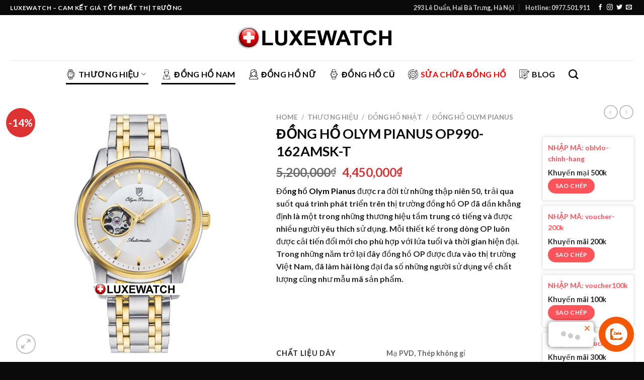

--- FILE ---
content_type: text/html; charset=UTF-8
request_url: https://luxewatch.vn/dong-ho-olym-pianus-op990-162amsk-t/
body_size: 44763
content:
<!DOCTYPE html><html lang="vi" class="loading-site no-js"><head><meta charset="UTF-8" /><link rel="profile" href="http://gmpg.org/xfn/11" /><link rel="pingback" href="https://luxewatch.vn/xmlrpc.php" /> <script src="[data-uri]" defer></script> <meta name='robots' content='index, follow, max-image-preview:large, max-snippet:-1, max-video-preview:-1' /><style>img:is([sizes="auto" i], [sizes^="auto," i]) { contain-intrinsic-size: 3000px 1500px }</style> <script data-cfasync="false" data-pagespeed-no-defer>var pys_datalayer_name = "dataLayer";
	window.dataLayer = window.dataLayer || [];</script> <meta name="viewport" content="width=device-width, initial-scale=1, maximum-scale=1" /><title>ĐỒNG HỒ OLYM PIANUS OP990-162AMSK-T - Dây đồng hồ được mạ một chút vàng hồng</title><meta name="description" content="Luxewatch chuyên phân phối ĐỒNG HỒ OLYM PIANUS OP990-162AMSK-T chính hãng. Với nhiều ưu đãi, chiết khấu cao cho đại lý, bảo hành 5 năm, miễn phí vận chuyển toàn quốc." /><link rel="canonical" href="https://luxewatch.vn/dong-ho-olym-pianus-op990-162amsk-t/" /><meta property="og:locale" content="vi_VN" /><meta property="og:type" content="article" /><meta property="og:title" content="ĐỒNG HỒ OLYM PIANUS OP990-162AMSK-T - Dây đồng hồ được mạ một chút vàng hồng" /><meta property="og:description" content="Luxewatch chuyên phân phối ĐỒNG HỒ OLYM PIANUS OP990-162AMSK-T chính hãng. Với nhiều ưu đãi, chiết khấu cao cho đại lý, bảo hành 5 năm, miễn phí vận chuyển toàn quốc." /><meta property="og:url" content="https://luxewatch.vn/dong-ho-olym-pianus-op990-162amsk-t/" /><meta property="og:site_name" content="Đồng hồ chính hãng cao cấp" /><meta property="article:publisher" content="https://www.facebook.com/LuxeWatchVN/" /><meta property="article:modified_time" content="2019-11-22T03:32:23+00:00" /><meta property="og:image" content="https://luxewatch.vn/wp-content/uploads/2018/07/Đồng-Hồ-Olym-Pianus-OP990-162AMSK-T.png" /><meta property="og:image:width" content="800" /><meta property="og:image:height" content="800" /><meta property="og:image:type" content="image/png" /><meta name="twitter:card" content="summary_large_image" /> <script type="application/ld+json" class="yoast-schema-graph">{"@context":"https://schema.org","@graph":[{"@type":"WebPage","@id":"https://luxewatch.vn/dong-ho-olym-pianus-op990-162amsk-t/","url":"https://luxewatch.vn/dong-ho-olym-pianus-op990-162amsk-t/","name":"ĐỒNG HỒ OLYM PIANUS OP990-162AMSK-T - Dây đồng hồ được mạ một chút vàng hồng","isPartOf":{"@id":"https://luxewatch.vn/#website"},"primaryImageOfPage":{"@id":"https://luxewatch.vn/dong-ho-olym-pianus-op990-162amsk-t/#primaryimage"},"image":{"@id":"https://luxewatch.vn/dong-ho-olym-pianus-op990-162amsk-t/#primaryimage"},"thumbnailUrl":"https://luxewatch.vn/wp-content/uploads/2018/07/Đồng-Hồ-Olym-Pianus-OP990-162AMSK-T.png","datePublished":"2018-07-04T16:05:41+00:00","dateModified":"2019-11-22T03:32:23+00:00","description":"Luxewatch chuyên phân phối ĐỒNG HỒ OLYM PIANUS OP990-162AMSK-T chính hãng. Với nhiều ưu đãi, chiết khấu cao cho đại lý, bảo hành 5 năm, miễn phí vận chuyển toàn quốc.","breadcrumb":{"@id":"https://luxewatch.vn/dong-ho-olym-pianus-op990-162amsk-t/#breadcrumb"},"inLanguage":"vi","potentialAction":[{"@type":"ReadAction","target":["https://luxewatch.vn/dong-ho-olym-pianus-op990-162amsk-t/"]}]},{"@type":"ImageObject","inLanguage":"vi","@id":"https://luxewatch.vn/dong-ho-olym-pianus-op990-162amsk-t/#primaryimage","url":"https://luxewatch.vn/wp-content/uploads/2018/07/Đồng-Hồ-Olym-Pianus-OP990-162AMSK-T.png","contentUrl":"https://luxewatch.vn/wp-content/uploads/2018/07/Đồng-Hồ-Olym-Pianus-OP990-162AMSK-T.png","width":800,"height":800},{"@type":"BreadcrumbList","@id":"https://luxewatch.vn/dong-ho-olym-pianus-op990-162amsk-t/#breadcrumb","itemListElement":[{"@type":"ListItem","position":1,"name":"Home","item":"https://luxewatch.vn/"},{"@type":"ListItem","position":2,"name":"Cửa hàng","item":"https://luxewatch.vn/cua-hang/"},{"@type":"ListItem","position":3,"name":"ĐỒNG HỒ OLYM PIANUS OP990-162AMSK-T"}]},{"@type":"WebSite","@id":"https://luxewatch.vn/#website","url":"https://luxewatch.vn/","name":"Đồng hồ chính hãng cao cấp","description":"LuxewatchVN","publisher":{"@id":"https://luxewatch.vn/#organization"},"potentialAction":[{"@type":"SearchAction","target":{"@type":"EntryPoint","urlTemplate":"https://luxewatch.vn/?s={search_term_string}"},"query-input":"required name=search_term_string"}],"inLanguage":"vi"},{"@type":"Organization","@id":"https://luxewatch.vn/#organization","name":"LuxeWatch","url":"https://luxewatch.vn/","logo":{"@type":"ImageObject","inLanguage":"vi","@id":"https://luxewatch.vn/#/schema/logo/image/","url":"https://luxewatch.vn/wp-content/uploads/2018/03/anh-dai-dien.jpg","contentUrl":"https://luxewatch.vn/wp-content/uploads/2018/03/anh-dai-dien.jpg","width":812,"height":448,"caption":"LuxeWatch"},"image":{"@id":"https://luxewatch.vn/#/schema/logo/image/"},"sameAs":["https://www.facebook.com/LuxeWatchVN/","https://www.instagram.com/luxewatch.vn/","https://www.youtube.com/channel/UCvsfZC2cSIint4b2AQJsB4g?view_as=subscriber"]}]}</script> <link rel='dns-prefetch' href='//cdn.jsdelivr.net' /><link rel='dns-prefetch' href='//pc.baokim.vn' /><link rel='prefetch' href='https://luxewatch.vn/wp-content/themes/flatsome/assets/js/chunk.countup.js?ver=3.16.2' /><link rel='prefetch' href='https://luxewatch.vn/wp-content/themes/flatsome/assets/js/chunk.sticky-sidebar.js?ver=3.16.2' /><link rel='prefetch' href='https://luxewatch.vn/wp-content/themes/flatsome/assets/js/chunk.tooltips.js?ver=3.16.2' /><link rel='prefetch' href='https://luxewatch.vn/wp-content/themes/flatsome/assets/js/chunk.vendors-popups.js?ver=3.16.2' /><link rel='prefetch' href='https://luxewatch.vn/wp-content/themes/flatsome/assets/js/chunk.vendors-slider.js?ver=3.16.2' /><link rel="alternate" type="application/rss+xml" title="Dòng thông tin Đồng hồ chính hãng cao cấp &raquo;" href="https://luxewatch.vn/feed/" /><link rel="alternate" type="application/rss+xml" title="Đồng hồ chính hãng cao cấp &raquo; Dòng bình luận" href="https://luxewatch.vn/comments/feed/" /><link rel="alternate" type="application/rss+xml" title="Đồng hồ chính hãng cao cấp &raquo; ĐỒNG HỒ OLYM PIANUS OP990-162AMSK-T Dòng bình luận" href="https://luxewatch.vn/dong-ho-olym-pianus-op990-162amsk-t/feed/" /><style id='classic-theme-styles-inline-css' type='text/css'>/*! This file is auto-generated */
.wp-block-button__link{color:#fff;background-color:#32373c;border-radius:9999px;box-shadow:none;text-decoration:none;padding:calc(.667em + 2px) calc(1.333em + 2px);font-size:1.125em}.wp-block-file__button{background:#32373c;color:#fff;text-decoration:none}</style><link data-optimized="1" rel='stylesheet' id='animate-css-css' href='https://luxewatch.vn/wp-content/litespeed/css/c042a70f482c7797a49a7e608ce48e52.css?ver=3a75b' type='text/css' media='all' /><link data-optimized="1" rel='stylesheet' id='salert-main-css-css' href='https://luxewatch.vn/wp-content/litespeed/css/b47015b57729dfcc6055bbd0c7fd0fa1.css?ver=f1510' type='text/css' media='all' /><style id='salert-main-css-inline-css' type='text/css'>#salertWrapper .popup_template{
                        background-color:#fff;
                        
              border:2px solid #e0e0e0;
              border-width:2px;
              border-radius:0px;
          
                   }
                   #salertWrapper .popup_position{
                        width:350px;
                   }

                  
                  #salertWrapper .popup_position .salert-content-wrap{
                    color:#000;
                    font-size:14px;
                    text-transform:none;
                  }
                  #salertWrapper .popup_position img{
                    float: ;
                  }
                  #salertWrapper .popup-item{
    				padding:10px;
  			      }
			      @media (max-width: 767px){ 
                     #salertWrapper { display: none !important;} 
                  }
                   
    #salertWrapper .popup_template {
        -webkit-box-shadow: 3px 5px 10px 1px rgba(0, 0, 0, 0.38);
        box-shadow: 3px 5px 10px 1px rgba(0, 0, 0, 0.38);
    }</style><link data-optimized="1" rel='stylesheet' id='photoswipe-css' href='https://luxewatch.vn/wp-content/litespeed/css/d5c9ada733d03f61db103f51a841979d.css?ver=c1717' type='text/css' media='all' /><link data-optimized="1" rel='stylesheet' id='photoswipe-default-skin-css' href='https://luxewatch.vn/wp-content/litespeed/css/3064d42ea2098f27e16fa56704bfdda6.css?ver=37b03' type='text/css' media='all' /><style id='woocommerce-inline-inline-css' type='text/css'>.woocommerce form .form-row .required { visibility: visible; }</style><link rel='stylesheet' id='bk-popup-css' href='https://pc.baokim.vn/css/bk.css?ver=6.7.1' type='text/css' media='all' /><link data-optimized="1" rel='stylesheet' id='flatsome-main-css' href='https://luxewatch.vn/wp-content/litespeed/css/143e801426f6c0ab6b429d76113399fe.css?ver=1bf09' type='text/css' media='all' /><style id='flatsome-main-inline-css' type='text/css'>@font-face {
				font-family: "fl-icons";
				font-display: block;
				src: url(https://luxewatch.vn/wp-content/themes/flatsome/assets/css/icons/fl-icons.eot?v=3.16.2);
				src:
					url(https://luxewatch.vn/wp-content/themes/flatsome/assets/css/icons/fl-icons.eot#iefix?v=3.16.2) format("embedded-opentype"),
					url(https://luxewatch.vn/wp-content/themes/flatsome/assets/css/icons/fl-icons.woff2?v=3.16.2) format("woff2"),
					url(https://luxewatch.vn/wp-content/themes/flatsome/assets/css/icons/fl-icons.ttf?v=3.16.2) format("truetype"),
					url(https://luxewatch.vn/wp-content/themes/flatsome/assets/css/icons/fl-icons.woff?v=3.16.2) format("woff"),
					url(https://luxewatch.vn/wp-content/themes/flatsome/assets/css/icons/fl-icons.svg?v=3.16.2#fl-icons) format("svg");
			}</style><link data-optimized="1" rel='stylesheet' id='flatsome-shop-css' href='https://luxewatch.vn/wp-content/litespeed/css/999e5325a9e5d1e333796b1254f5ae3d.css?ver=8bab6' type='text/css' media='all' /><link data-optimized="1" rel='stylesheet' id='flatsome-style-css' href='https://luxewatch.vn/wp-content/litespeed/css/c54affb7fc89df8c13c53c8f63ff3a8f.css?ver=01129' type='text/css' media='all' /> <script type="text/javascript" src="https://luxewatch.vn/wp-includes/js/jquery/jquery.min.js?ver=3.7.1" id="jquery-core-js" defer data-deferred="1"></script> <script type="text/javascript" id="salert-main-js-js-extra" src="[data-uri]" defer></script> <script type="text/javascript" src="https://luxewatch.vn/wp-content/plugins/salert//assets/frontend/js/main.js?ver=1.2.8" id="salert-main-js-js" defer data-deferred="1"></script> <script type="text/javascript" src="https://luxewatch.vn/wp-content/plugins/woocommerce/assets/js/jquery-blockui/jquery.blockUI.min.js?ver=2.7.0-wc.8.6.1" id="jquery-blockui-js" defer="defer" data-wp-strategy="defer"></script> <script type="text/javascript" id="wc-add-to-cart-js-extra" src="[data-uri]" defer></script> <script type="text/javascript" src="https://luxewatch.vn/wp-content/plugins/woocommerce/assets/js/frontend/add-to-cart.min.js?ver=8.6.1" id="wc-add-to-cart-js" defer="defer" data-wp-strategy="defer"></script> <script type="text/javascript" src="https://luxewatch.vn/wp-content/plugins/woocommerce/assets/js/photoswipe/photoswipe.min.js?ver=4.1.1-wc.8.6.1" id="photoswipe-js" defer="defer" data-wp-strategy="defer"></script> <script type="text/javascript" src="https://luxewatch.vn/wp-content/plugins/woocommerce/assets/js/photoswipe/photoswipe-ui-default.min.js?ver=4.1.1-wc.8.6.1" id="photoswipe-ui-default-js" defer="defer" data-wp-strategy="defer"></script> <script type="text/javascript" id="wc-single-product-js-extra" src="[data-uri]" defer></script> <script type="text/javascript" src="https://luxewatch.vn/wp-content/plugins/woocommerce/assets/js/frontend/single-product.min.js?ver=8.6.1" id="wc-single-product-js" defer="defer" data-wp-strategy="defer"></script> <script type="text/javascript" src="https://luxewatch.vn/wp-content/plugins/woocommerce/assets/js/js-cookie/js.cookie.min.js?ver=2.1.4-wc.8.6.1" id="js-cookie-js" defer="defer" data-wp-strategy="defer"></script> <script type="text/javascript" id="woocommerce-js-extra" src="[data-uri]" defer></script> <script type="text/javascript" src="https://luxewatch.vn/wp-content/plugins/woocommerce/assets/js/frontend/woocommerce.min.js?ver=8.6.1" id="woocommerce-js" defer="defer" data-wp-strategy="defer"></script> <link rel="https://api.w.org/" href="https://luxewatch.vn/wp-json/" /><link rel="alternate" title="JSON" type="application/json" href="https://luxewatch.vn/wp-json/wp/v2/product/3653" /><link rel="EditURI" type="application/rsd+xml" title="RSD" href="https://luxewatch.vn/xmlrpc.php?rsd" /><meta name="generator" content="WordPress 6.7.1" /><meta name="generator" content="WooCommerce 8.6.1" /><link rel='shortlink' href='https://luxewatch.vn/?p=3653' /><link rel="alternate" title="oNhúng (JSON)" type="application/json+oembed" href="https://luxewatch.vn/wp-json/oembed/1.0/embed?url=https%3A%2F%2Fluxewatch.vn%2Fdong-ho-olym-pianus-op990-162amsk-t%2F" /><link rel="alternate" title="oNhúng (XML)" type="text/xml+oembed" href="https://luxewatch.vn/wp-json/oembed/1.0/embed?url=https%3A%2F%2Fluxewatch.vn%2Fdong-ho-olym-pianus-op990-162amsk-t%2F&#038;format=xml" /><style>.bg{opacity: 0; transition: opacity 1s; -webkit-transition: opacity 1s;} .bg-loaded{opacity: 1;}</style><meta name="google-site-verification" content="s-C_4PW0vcMTQ4VwuaiUeH1ig3JwhF2vf-ImsWSNJNM" />	<noscript><style>.woocommerce-product-gallery{ opacity: 1 !important; }</style></noscript><link rel="icon" href="https://luxewatch.vn/wp-content/uploads/2019/03/cropped-logo-32x32.png" sizes="32x32" /><link rel="icon" href="https://luxewatch.vn/wp-content/uploads/2019/03/cropped-logo-192x192.png" sizes="192x192" /><link rel="apple-touch-icon" href="https://luxewatch.vn/wp-content/uploads/2019/03/cropped-logo-180x180.png" /><meta name="msapplication-TileImage" content="https://luxewatch.vn/wp-content/uploads/2019/03/cropped-logo-270x270.png" /><style id="custom-css" type="text/css">:root {--primary-color: #000000;}.container-width, .full-width .ubermenu-nav, .container, .row{max-width: 1270px}.row.row-collapse{max-width: 1240px}.row.row-small{max-width: 1262.5px}.row.row-large{max-width: 1300px}.header-main{height: 90px}#logo img{max-height: 90px}#logo{width:336px;}.header-bottom{min-height: 55px}.header-top{min-height: 30px}.transparent .header-main{height: 30px}.transparent #logo img{max-height: 30px}.has-transparent + .page-title:first-of-type,.has-transparent + #main > .page-title,.has-transparent + #main > div > .page-title,.has-transparent + #main .page-header-wrapper:first-of-type .page-title{padding-top: 110px;}.header.show-on-scroll,.stuck .header-main{height:70px!important}.stuck #logo img{max-height: 70px!important}.search-form{ width: 100%;}.header-bg-color {background-color: #ffffff}.header-bottom {background-color: #ffffff}.header-main .nav > li > a{line-height: 16px }.stuck .header-main .nav > li > a{line-height: 50px }.header-bottom-nav > li > a{line-height: 16px }@media (max-width: 549px) {.header-main{height: 70px}#logo img{max-height: 70px}}.header-top{background-color:#0a0a0a!important;}/* Color */.accordion-title.active, .has-icon-bg .icon .icon-inner,.logo a, .primary.is-underline, .primary.is-link, .badge-outline .badge-inner, .nav-outline > li.active> a,.nav-outline >li.active > a, .cart-icon strong,[data-color='primary'], .is-outline.primary{color: #000000;}/* Color !important */[data-text-color="primary"]{color: #000000!important;}/* Background Color */[data-text-bg="primary"]{background-color: #000000;}/* Background */.scroll-to-bullets a,.featured-title, .label-new.menu-item > a:after, .nav-pagination > li > .current,.nav-pagination > li > span:hover,.nav-pagination > li > a:hover,.has-hover:hover .badge-outline .badge-inner,button[type="submit"], .button.wc-forward:not(.checkout):not(.checkout-button), .button.submit-button, .button.primary:not(.is-outline),.featured-table .title,.is-outline:hover, .has-icon:hover .icon-label,.nav-dropdown-bold .nav-column li > a:hover, .nav-dropdown.nav-dropdown-bold > li > a:hover, .nav-dropdown-bold.dark .nav-column li > a:hover, .nav-dropdown.nav-dropdown-bold.dark > li > a:hover, .header-vertical-menu__opener ,.is-outline:hover, .tagcloud a:hover,.grid-tools a, input[type='submit']:not(.is-form), .box-badge:hover .box-text, input.button.alt,.nav-box > li > a:hover,.nav-box > li.active > a,.nav-pills > li.active > a ,.current-dropdown .cart-icon strong, .cart-icon:hover strong, .nav-line-bottom > li > a:before, .nav-line-grow > li > a:before, .nav-line > li > a:before,.banner, .header-top, .slider-nav-circle .flickity-prev-next-button:hover svg, .slider-nav-circle .flickity-prev-next-button:hover .arrow, .primary.is-outline:hover, .button.primary:not(.is-outline), input[type='submit'].primary, input[type='submit'].primary, input[type='reset'].button, input[type='button'].primary, .badge-inner{background-color: #000000;}/* Border */.nav-vertical.nav-tabs > li.active > a,.scroll-to-bullets a.active,.nav-pagination > li > .current,.nav-pagination > li > span:hover,.nav-pagination > li > a:hover,.has-hover:hover .badge-outline .badge-inner,.accordion-title.active,.featured-table,.is-outline:hover, .tagcloud a:hover,blockquote, .has-border, .cart-icon strong:after,.cart-icon strong,.blockUI:before, .processing:before,.loading-spin, .slider-nav-circle .flickity-prev-next-button:hover svg, .slider-nav-circle .flickity-prev-next-button:hover .arrow, .primary.is-outline:hover{border-color: #000000}.nav-tabs > li.active > a{border-top-color: #000000}.widget_shopping_cart_content .blockUI.blockOverlay:before { border-left-color: #000000 }.woocommerce-checkout-review-order .blockUI.blockOverlay:before { border-left-color: #000000 }/* Fill */.slider .flickity-prev-next-button:hover svg,.slider .flickity-prev-next-button:hover .arrow{fill: #000000;}/* Focus */.primary:focus-visible, .submit-button:focus-visible, button[type="submit"]:focus-visible { outline-color: #000000!important; }body{color: #262626}h1,h2,h3,h4,h5,h6,.heading-font{color: #0a0a0a;}body{font-family: Lato, sans-serif;}body {font-weight: 400;font-style: normal;}.nav > li > a {font-family: Lato, sans-serif;}.mobile-sidebar-levels-2 .nav > li > ul > li > a {font-family: Lato, sans-serif;}.nav > li > a,.mobile-sidebar-levels-2 .nav > li > ul > li > a {font-weight: 700;font-style: normal;}h1,h2,h3,h4,h5,h6,.heading-font, .off-canvas-center .nav-sidebar.nav-vertical > li > a{font-family: Lato, sans-serif;}h1,h2,h3,h4,h5,h6,.heading-font,.banner h1,.banner h2 {font-weight: 700;font-style: normal;}.alt-font{font-family: "Dancing Script", sans-serif;}.alt-font {font-weight: 400!important;font-style: normal!important;}.header:not(.transparent) .header-bottom-nav.nav > li > a{color: #0a0a0a;}a{color: #000000;}.badge-inner.on-sale{background-color: #dd3333}.price del, .product_list_widget del, del .woocommerce-Price-amount { color: #0a0a0a; }ins .woocommerce-Price-amount { color: #dd3333; }.shop-page-title.featured-title .title-bg{ background-image: url(https://luxewatch.vn/wp-content/uploads/2018/07/Đồng-Hồ-Olym-Pianus-OP990-162AMSK-T.png)!important;}@media screen and (min-width: 550px){.products .box-vertical .box-image{min-width: 400px!important;width: 400px!important;}}.footer-2{background-color: #333333}.absolute-footer, html{background-color: #0a0a0a}.nav-vertical-fly-out > li + li {border-top-width: 1px; border-top-style: solid;}.label-new.menu-item > a:after{content:"New";}.label-hot.menu-item > a:after{content:"Hot";}.label-sale.menu-item > a:after{content:"Sale";}.label-popular.menu-item > a:after{content:"Popular";}</style><style id="kirki-inline-styles">/* latin-ext */
@font-face {
  font-family: 'Lato';
  font-style: normal;
  font-weight: 400;
  font-display: swap;
  src: url(https://luxewatch.vn/wp-content/fonts/lato/font) format('woff');
  unicode-range: U+0100-02BA, U+02BD-02C5, U+02C7-02CC, U+02CE-02D7, U+02DD-02FF, U+0304, U+0308, U+0329, U+1D00-1DBF, U+1E00-1E9F, U+1EF2-1EFF, U+2020, U+20A0-20AB, U+20AD-20C0, U+2113, U+2C60-2C7F, U+A720-A7FF;
}
/* latin */
@font-face {
  font-family: 'Lato';
  font-style: normal;
  font-weight: 400;
  font-display: swap;
  src: url(https://luxewatch.vn/wp-content/fonts/lato/font) format('woff');
  unicode-range: U+0000-00FF, U+0131, U+0152-0153, U+02BB-02BC, U+02C6, U+02DA, U+02DC, U+0304, U+0308, U+0329, U+2000-206F, U+20AC, U+2122, U+2191, U+2193, U+2212, U+2215, U+FEFF, U+FFFD;
}
/* latin-ext */
@font-face {
  font-family: 'Lato';
  font-style: normal;
  font-weight: 700;
  font-display: swap;
  src: url(https://luxewatch.vn/wp-content/fonts/lato/font) format('woff');
  unicode-range: U+0100-02BA, U+02BD-02C5, U+02C7-02CC, U+02CE-02D7, U+02DD-02FF, U+0304, U+0308, U+0329, U+1D00-1DBF, U+1E00-1E9F, U+1EF2-1EFF, U+2020, U+20A0-20AB, U+20AD-20C0, U+2113, U+2C60-2C7F, U+A720-A7FF;
}
/* latin */
@font-face {
  font-family: 'Lato';
  font-style: normal;
  font-weight: 700;
  font-display: swap;
  src: url(https://luxewatch.vn/wp-content/fonts/lato/font) format('woff');
  unicode-range: U+0000-00FF, U+0131, U+0152-0153, U+02BB-02BC, U+02C6, U+02DA, U+02DC, U+0304, U+0308, U+0329, U+2000-206F, U+20AC, U+2122, U+2191, U+2193, U+2212, U+2215, U+FEFF, U+FFFD;
}/* vietnamese */
@font-face {
  font-family: 'Dancing Script';
  font-style: normal;
  font-weight: 400;
  font-display: swap;
  src: url(https://luxewatch.vn/wp-content/fonts/dancing-script/font) format('woff');
  unicode-range: U+0102-0103, U+0110-0111, U+0128-0129, U+0168-0169, U+01A0-01A1, U+01AF-01B0, U+0300-0301, U+0303-0304, U+0308-0309, U+0323, U+0329, U+1EA0-1EF9, U+20AB;
}
/* latin-ext */
@font-face {
  font-family: 'Dancing Script';
  font-style: normal;
  font-weight: 400;
  font-display: swap;
  src: url(https://luxewatch.vn/wp-content/fonts/dancing-script/font) format('woff');
  unicode-range: U+0100-02BA, U+02BD-02C5, U+02C7-02CC, U+02CE-02D7, U+02DD-02FF, U+0304, U+0308, U+0329, U+1D00-1DBF, U+1E00-1E9F, U+1EF2-1EFF, U+2020, U+20A0-20AB, U+20AD-20C0, U+2113, U+2C60-2C7F, U+A720-A7FF;
}
/* latin */
@font-face {
  font-family: 'Dancing Script';
  font-style: normal;
  font-weight: 400;
  font-display: swap;
  src: url(https://luxewatch.vn/wp-content/fonts/dancing-script/font) format('woff');
  unicode-range: U+0000-00FF, U+0131, U+0152-0153, U+02BB-02BC, U+02C6, U+02DA, U+02DC, U+0304, U+0308, U+0329, U+2000-206F, U+20AC, U+2122, U+2191, U+2193, U+2212, U+2215, U+FEFF, U+FFFD;
}</style></head><body class="product-template-default single single-product postid-3653 theme-flatsome woocommerce woocommerce-page woocommerce-no-js lightbox nav-dropdown-has-arrow nav-dropdown-has-shadow nav-dropdown-has-border"><a class="skip-link screen-reader-text" href="#main">Skip to content</a><div id="wrapper"><header id="header" class="header has-sticky sticky-jump"><div class="header-wrapper"><div id="top-bar" class="header-top hide-for-sticky nav-dark"><div class="flex-row container"><div class="flex-col hide-for-medium flex-left"><ul class="nav nav-left medium-nav-center nav-small  nav-divided"><li class="html custom html_topbar_left"><strong class="uppercase">Luxewatch – Cam kết giá tốt nhất thị trường</strong></li></ul></div><div class="flex-col hide-for-medium flex-center"><ul class="nav nav-center nav-small  nav-divided"></ul></div><div class="flex-col hide-for-medium flex-right"><ul class="nav top-bar-nav nav-right nav-small  nav-divided"><li id="menu-item-49" class="menu-item menu-item-type-custom menu-item-object-custom menu-item-49 menu-item-design-default"><a href="#" class="nav-top-link">293 Lê Duẩn, Hai Bà Trưng, Hà Nội</a></li><li id="menu-item-50" class="menu-item menu-item-type-custom menu-item-object-custom menu-item-50 menu-item-design-default"><a href="#" class="nav-top-link">Hotline: 0977.501.911</a></li><li class="html header-social-icons ml-0"><div class="social-icons follow-icons" ><a href="http://url" target="_blank" data-label="Facebook" rel="noopener noreferrer nofollow" class="icon plain facebook tooltip" title="Follow on Facebook" aria-label="Follow on Facebook"><i class="icon-facebook" ></i></a><a href="http://url" target="_blank" rel="noopener noreferrer nofollow" data-label="Instagram" class="icon plain  instagram tooltip" title="Follow on Instagram" aria-label="Follow on Instagram"><i class="icon-instagram" ></i></a><a href="http://url" target="_blank" data-label="Twitter" rel="noopener noreferrer nofollow" class="icon plain  twitter tooltip" title="Follow on Twitter" aria-label="Follow on Twitter"><i class="icon-twitter" ></i></a><a href="mailto:your@email" data-label="E-mail" rel="nofollow" class="icon plain  email tooltip" title="Send us an email" aria-label="Send us an email"><i class="icon-envelop" ></i></a></div></li></ul></div><div class="flex-col show-for-medium flex-grow"><ul class="nav nav-center nav-small mobile-nav  nav-divided"><li class="html custom html_topbar_right"><strong class="uppercase">Luxewatch - Cam kết giá tốt nhất thị trường</strong></li></ul></div></div></div><div id="masthead" class="header-main show-logo-center"><div class="header-inner flex-row container logo-center medium-logo-center" role="navigation"><div id="logo" class="flex-col logo"><a href="https://luxewatch.vn/" title="Đồng hồ chính hãng cao cấp - LuxewatchVN" rel="home">
<img data-lazyloaded="1" src="[data-uri]" width="2048" height="274" data-src="https://luxewatch.vn/wp-content/uploads/2018/03/29526980_1762440223818175_817112178_o-1.jpg" class="header_logo header-logo" alt="Đồng hồ chính hãng cao cấp"/><noscript><img width="2048" height="274" src="https://luxewatch.vn/wp-content/uploads/2018/03/29526980_1762440223818175_817112178_o-1.jpg" class="header_logo header-logo" alt="Đồng hồ chính hãng cao cấp"/></noscript><img data-lazyloaded="1" src="[data-uri]"  width="2048" height="274" data-src="https://luxewatch.vn/wp-content/uploads/2018/03/29526980_1762440223818175_817112178_o-1.jpg" class="header-logo-dark" alt="Đồng hồ chính hãng cao cấp"/><noscript><img  width="2048" height="274" src="https://luxewatch.vn/wp-content/uploads/2018/03/29526980_1762440223818175_817112178_o-1.jpg" class="header-logo-dark" alt="Đồng hồ chính hãng cao cấp"/></noscript></a></div><div class="flex-col show-for-medium flex-left"><ul class="mobile-nav nav nav-left "><li class="nav-icon has-icon">
<a href="#" data-open="#main-menu" data-pos="left" data-bg="main-menu-overlay" data-color="" class="is-small" aria-label="Menu" aria-controls="main-menu" aria-expanded="false"><i class="icon-menu" ></i>
</a></li></ul></div><div class="flex-col hide-for-medium flex-left
"><ul class="header-nav header-nav-main nav nav-left  nav-uppercase" ></ul></div><div class="flex-col hide-for-medium flex-right"><ul class="header-nav header-nav-main nav nav-right  nav-uppercase"></ul></div><div class="flex-col show-for-medium flex-right"><ul class="mobile-nav nav nav-right "><li class="cart-item has-icon"><a href="https://luxewatch.vn/gio-hang/" class="header-cart-link off-canvas-toggle nav-top-link is-small" data-open="#cart-popup" data-class="off-canvas-cart" title="Cart" data-pos="right">
<span class="cart-icon image-icon">
<strong>0</strong>
</span>
</a><div id="cart-popup" class="mfp-hide widget_shopping_cart"><div class="cart-popup-inner inner-padding"><div class="cart-popup-title text-center"><h4 class="uppercase">Cart</h4><div class="is-divider"></div></div><div class="widget_shopping_cart_content"><p class="woocommerce-mini-cart__empty-message">No products in the cart.</p></div><div class="cart-sidebar-content relative"></div></div></div></li></ul></div></div><div class="container"><div class="top-divider full-width"></div></div></div><div id="wide-nav" class="header-bottom wide-nav flex-has-center"><div class="flex-row container"><div class="flex-col hide-for-medium flex-center"><ul class="nav header-nav header-bottom-nav nav-center  nav-line-bottom nav-size-large nav-spacing-xlarge nav-uppercase"><li id="menu-item-25" class="menu-item menu-item-type-taxonomy menu-item-object-product_cat current-product-ancestor current-menu-parent current-product-parent menu-item-25 active menu-item-design-full-width menu-item-has-block has-dropdown has-icon-left"><a title="Thương hiệu" href="https://luxewatch.vn/thuong-hieu/" class="nav-top-link" aria-expanded="false" aria-haspopup="menu"><img data-lazyloaded="1" src="[data-uri]" class="ux-menu-icon" width="20" height="20" data-src="https://luxewatch.vn/wp-content/uploads/2023/08/wristwatch.png" alt="Wristwatch" /><noscript><img class="ux-menu-icon" width="20" height="20" src="https://luxewatch.vn/wp-content/uploads/2023/08/wristwatch.png" alt="Wristwatch" /></noscript>Thương hiệu<i class="icon-angle-down" ></i></a><div class="sub-menu nav-dropdown"><div class="row row-collapse"  id="row-1254184952"><div id="col-1605563332" class="col small-12 large-12"  ><div class="col-inner"  ><div class="row row-large"  id="row-1843526814"><div id="col-1031293911" class="col small-12 large-12"  ><div class="col-inner"  ><div class="row"  id="row-1755170246"><div id="col-2135487967" class="col medium-3 small-12 large-3"  ><div class="col-inner"  ><div class="ux-menu stack stack-col justify-start ux-menu--divider-solid"><div class="ux-menu-link flex menu-item">
<a class="ux-menu-link__link flex" href="https://luxewatch.vn/dong-ho-agelocer/"  >
<i class="ux-menu-link__icon text-center icon-angle-right" ></i>			<span class="ux-menu-link__text">
Đồng hồ Agelocer			</span>
</a></div><div class="ux-menu-link flex menu-item">
<a class="ux-menu-link__link flex" href="https://luxewatch.vn/dong-ho-venezianico/"  >
<i class="ux-menu-link__icon text-center icon-angle-right" ></i>			<span class="ux-menu-link__text">
Đồng hồ Venezianico			</span>
</a></div><div class="ux-menu-link flex menu-item">
<a class="ux-menu-link__link flex" href="https://luxewatch.vn/dong-ho-oblvlo/"  >
<i class="ux-menu-link__icon text-center icon-angle-right" ></i>			<span class="ux-menu-link__text">
Đồng Hồ OBLVLO			</span>
</a></div><div class="ux-menu-link flex menu-item">
<a class="ux-menu-link__link flex" href="https://luxewatch.vn/dong-ho-frederique-constant/"  >
<i class="ux-menu-link__icon text-center icon-angle-right" ></i>			<span class="ux-menu-link__text">
Đồng hồ Frederique Constant			</span>
</a></div><div class="ux-menu-link flex menu-item">
<a class="ux-menu-link__link flex" href="https://luxewatch.vn/dong-ho-raymond-weil/"  >
<i class="ux-menu-link__icon text-center icon-angle-right" ></i>			<span class="ux-menu-link__text">
Đồng Hồ Raymond Weil			</span>
</a></div><div class="ux-menu-link flex menu-item">
<a class="ux-menu-link__link flex" href="https://luxewatch.vn/dong-ho-ogival/"  >
<i class="ux-menu-link__icon text-center icon-angle-right" ></i>			<span class="ux-menu-link__text">
Đồng hồ Ogival			</span>
</a></div></div></div></div><div id="col-376572268" class="col medium-3 small-12 large-3"  ><div class="col-inner"  ><div class="ux-menu stack stack-col justify-start ux-menu--divider-solid"><div class="ux-menu-link flex menu-item">
<a class="ux-menu-link__link flex" href="https://luxewatch.vn/dong-ho-orient/"  >
<i class="ux-menu-link__icon text-center icon-angle-right" ></i>			<span class="ux-menu-link__text">
Đồng hồ Orient			</span>
</a></div><div class="ux-menu-link flex menu-item">
<a class="ux-menu-link__link flex" href="https://luxewatch.vn/dong-ho-maurice-lacroix/"  >
<i class="ux-menu-link__icon text-center icon-angle-right" ></i>			<span class="ux-menu-link__text">
Đồng hồ Maurice Lacroix			</span>
</a></div><div class="ux-menu-link flex menu-item">
<a class="ux-menu-link__link flex" href="https://luxewatch.vn/dong-ho-omega/"  >
<i class="ux-menu-link__icon text-center icon-angle-right" ></i>			<span class="ux-menu-link__text">
Đồng Hồ Omega			</span>
</a></div><div class="ux-menu-link flex menu-item">
<a class="ux-menu-link__link flex" href="https://luxewatch.vn/dong-ho-citizen/"  >
<i class="ux-menu-link__icon text-center icon-angle-right" ></i>			<span class="ux-menu-link__text">
Đồng hồ Citizen			</span>
</a></div><div class="ux-menu-link flex menu-item">
<a class="ux-menu-link__link flex" href="https://luxewatch.vn/dong-ho-longines/"  >
<i class="ux-menu-link__icon text-center icon-angle-right" ></i>			<span class="ux-menu-link__text">
Đồng hồ Longines			</span>
</a></div><div class="ux-menu-link flex menu-item">
<a class="ux-menu-link__link flex" href="https://luxewatch.vn/seiko/"  >
<i class="ux-menu-link__icon text-center icon-angle-right" ></i>			<span class="ux-menu-link__text">
Đồng hồ Seiko			</span>
</a></div></div></div></div><div id="col-300994335" class="col medium-3 small-12 large-3"  ><div class="col-inner"  ><div class="ux-menu stack stack-col justify-start ux-menu--divider-solid"><div class="ux-menu-link flex menu-item">
<a class="ux-menu-link__link flex" href="https://luxewatch.vn/dong-ho-olym-pianus/"  >
<i class="ux-menu-link__icon text-center icon-angle-right" ></i>			<span class="ux-menu-link__text">
Đồng hồ Olym Pianus			</span>
</a></div><div class="ux-menu-link flex menu-item">
<a class="ux-menu-link__link flex" href="https://luxewatch.vn/dong-ho-olympia-star/"  >
<i class="ux-menu-link__icon text-center icon-angle-right" ></i>			<span class="ux-menu-link__text">
Đồng hồ Olympia Star			</span>
</a></div><div class="ux-menu-link flex menu-item">
<a class="ux-menu-link__link flex" href="https://luxewatch.vn/dong-ho-bentley/"  >
<i class="ux-menu-link__icon text-center icon-angle-right" ></i>			<span class="ux-menu-link__text">
Đồng hồ Bentley			</span>
</a></div><div class="ux-menu-link flex menu-item">
<a class="ux-menu-link__link flex" href="https://luxewatch.vn/dong-ho-lotusman/"  >
<i class="ux-menu-link__icon text-center icon-angle-right" ></i>			<span class="ux-menu-link__text">
Đồng Hồ Lotusman			</span>
</a></div><div class="ux-menu-link flex menu-item">
<a class="ux-menu-link__link flex" href="https://luxewatch.vn/dong-ho-starke/"  >
<i class="ux-menu-link__icon text-center icon-angle-right" ></i>			<span class="ux-menu-link__text">
Đồng Hồ Starke			</span>
</a></div><div class="ux-menu-link flex menu-item">
<a class="ux-menu-link__link flex" href="https://luxewatch.vn/dong-ho-tissot/"  >
<i class="ux-menu-link__icon text-center icon-angle-right" ></i>			<span class="ux-menu-link__text">
Đồng hồ Tissot			</span>
</a></div></div></div></div><div id="col-1354035469" class="col medium-3 small-12 large-3"  ><div class="col-inner"  ><div class="ux-menu stack stack-col justify-start ux-menu--divider-solid"><div class="ux-menu-link flex menu-item">
<a class="ux-menu-link__link flex" href="https://luxewatch.vn/dong-ho-royal-crown/"  >
<i class="ux-menu-link__icon text-center icon-angle-right" ></i>			<span class="ux-menu-link__text">
Đồng hồ Royal Crown			</span>
</a></div><div class="ux-menu-link flex menu-item">
<a class="ux-menu-link__link flex" href="https://luxewatch.vn/dong-ho-carnival/"  >
<i class="ux-menu-link__icon text-center icon-angle-right" ></i>			<span class="ux-menu-link__text">
Đồng Hồ Carnival			</span>
</a></div><div class="ux-menu-link flex menu-item">
<a class="ux-menu-link__link flex" href="https://luxewatch.vn/dong-ho-oris/"  >
<i class="ux-menu-link__icon text-center icon-angle-right" ></i>			<span class="ux-menu-link__text">
Đồng hồ Oris			</span>
</a></div><div class="ux-menu-link flex menu-item">
<a class="ux-menu-link__link flex" href="https://luxewatch.vn/dong-ho-hamilton/"  >
<i class="ux-menu-link__icon text-center icon-angle-right" ></i>			<span class="ux-menu-link__text">
Đồng hồ Hamilton			</span>
</a></div><div class="ux-menu-link flex menu-item">
<a class="ux-menu-link__link flex" href="https://luxewatch.vn/dong-ho-reef-tiger/"  >
<i class="ux-menu-link__icon text-center icon-angle-right" ></i>			<span class="ux-menu-link__text">
Đồng hồ Reef Tiger			</span>
</a></div></div></div></div></div></div></div></div></div><style>#col-1605563332 > .col-inner {
  padding: 60px 0px 0px 0px;
}</style></div></div></div></li><li id="menu-item-23" class="menu-item menu-item-type-taxonomy menu-item-object-product_cat current-product-ancestor current-menu-parent current-product-parent menu-item-23 active menu-item-design-default has-icon-left"><a href="https://luxewatch.vn/dong-ho-nam/" class="nav-top-link"><img data-lazyloaded="1" src="[data-uri]" class="ux-menu-icon" width="20" height="20" data-src="https://luxewatch.vn/wp-content/uploads/2023/08/man.png" alt="Man" /><noscript><img class="ux-menu-icon" width="20" height="20" src="https://luxewatch.vn/wp-content/uploads/2023/08/man.png" alt="Man" /></noscript>Đồng hồ nam</a></li><li id="menu-item-24" class="menu-item menu-item-type-taxonomy menu-item-object-product_cat menu-item-24 menu-item-design-default has-icon-left"><a href="https://luxewatch.vn/dong-ho-nu/" class="nav-top-link"><img data-lazyloaded="1" src="[data-uri]" class="ux-menu-icon" width="20" height="20" data-src="https://luxewatch.vn/wp-content/uploads/2023/08/wooman.png" alt="Wooman" /><noscript><img class="ux-menu-icon" width="20" height="20" src="https://luxewatch.vn/wp-content/uploads/2023/08/wooman.png" alt="Wooman" /></noscript>Đồng hồ nữ</a></li><li id="menu-item-4436" class="menu-item menu-item-type-taxonomy menu-item-object-product_cat menu-item-4436 menu-item-design-default has-icon-left"><a href="https://luxewatch.vn/pre-owned/" class="nav-top-link"><img data-lazyloaded="1" src="[data-uri]" class="ux-menu-icon" width="20" height="20" data-src="https://luxewatch.vn/wp-content/uploads/2023/08/watch.png" alt="Watch" /><noscript><img class="ux-menu-icon" width="20" height="20" src="https://luxewatch.vn/wp-content/uploads/2023/08/watch.png" alt="Watch" /></noscript>Đồng hồ cũ</a></li><li id="menu-item-6653" class="menu-item menu-item-type-custom menu-item-object-custom menu-item-6653 menu-item-design-default has-icon-left"><a href="https://suachuadongho24h.vn/" class="nav-top-link"><img data-lazyloaded="1" src="[data-uri]" class="ux-menu-icon" width="20" height="20" data-src="https://luxewatch.vn/wp-content/uploads/2023/08/technical-support.png" alt="Technical Support" /><noscript><img class="ux-menu-icon" width="20" height="20" src="https://luxewatch.vn/wp-content/uploads/2023/08/technical-support.png" alt="Technical Support" /></noscript><font color='red'>Sửa chữa đồng hồ</font></a></li><li id="menu-item-31" class="menu-item menu-item-type-taxonomy menu-item-object-category menu-item-31 menu-item-design-default has-icon-left"><a href="https://luxewatch.vn/blog/" class="nav-top-link"><img data-lazyloaded="1" src="[data-uri]" class="ux-menu-icon" width="20" height="20" data-src="https://luxewatch.vn/wp-content/uploads/2023/08/blogger.png" alt="Blogger" /><noscript><img class="ux-menu-icon" width="20" height="20" src="https://luxewatch.vn/wp-content/uploads/2023/08/blogger.png" alt="Blogger" /></noscript>Blog</a></li><li class="header-search header-search-dropdown has-icon has-dropdown menu-item-has-children">
<a href="#" aria-label="Search" class="is-small"><i class="icon-search" ></i></a><ul class="nav-dropdown nav-dropdown-default"><li class="header-search-form search-form html relative has-icon"><div class="header-search-form-wrapper"><div class="searchform-wrapper ux-search-box relative is-normal"><form role="search" method="get" class="searchform" action="https://luxewatch.vn/"><div class="flex-row relative"><div class="flex-col flex-grow">
<label class="screen-reader-text" for="woocommerce-product-search-field-0">Search for:</label>
<input type="search" id="woocommerce-product-search-field-0" class="search-field mb-0" placeholder="Search&hellip;" value="" name="s" />
<input type="hidden" name="post_type" value="product" /></div><div class="flex-col">
<button type="submit" value="Search" class="ux-search-submit submit-button secondary button  icon mb-0" aria-label="Submit">
<i class="icon-search" ></i>			</button></div></div><div class="live-search-results text-left z-top"></div></form></div></div></li></ul></li></ul></div><div class="flex-col show-for-medium flex-grow"><ul class="nav header-bottom-nav nav-center mobile-nav  nav-line-bottom nav-size-large nav-spacing-xlarge nav-uppercase"><li class="header-search-form search-form html relative has-icon"><div class="header-search-form-wrapper"><div class="searchform-wrapper ux-search-box relative is-normal"><form role="search" method="get" class="searchform" action="https://luxewatch.vn/"><div class="flex-row relative"><div class="flex-col flex-grow">
<label class="screen-reader-text" for="woocommerce-product-search-field-1">Search for:</label>
<input type="search" id="woocommerce-product-search-field-1" class="search-field mb-0" placeholder="Search&hellip;" value="" name="s" />
<input type="hidden" name="post_type" value="product" /></div><div class="flex-col">
<button type="submit" value="Search" class="ux-search-submit submit-button secondary button  icon mb-0" aria-label="Submit">
<i class="icon-search" ></i>			</button></div></div><div class="live-search-results text-left z-top"></div></form></div></div></li></ul></div></div></div><div class="header-bg-container fill"><div class="header-bg-image fill"></div><div class="header-bg-color fill"></div></div></div></header><main id="main" class=""><div class="shop-container"><div class="container"><div class="woocommerce-notices-wrapper"></div></div><div id="product-3653" class="product type-product post-3653 status-publish first instock product_cat-dong-ho-automatic product_cat-dong-ho-nam product_cat-dong-ho-olym-pianus product_cat-dong-ho-thuy-sy product_cat-sale product_cat-thuong-hieu has-post-thumbnail sale sold-individually shipping-taxable purchasable product-type-simple"><div class="product-container"><div class="product-main"><div class="row content-row mb-0"><div class="product-gallery col large-5"><div class="product-images relative mb-half has-hover woocommerce-product-gallery woocommerce-product-gallery--with-images woocommerce-product-gallery--columns-4 images" data-columns="4"><div class="badge-container is-larger absolute left top z-1"><div class="callout badge badge-circle"><div class="badge-inner secondary on-sale"><span class="onsale">-14%</span></div></div></div><div class="image-tools absolute top show-on-hover right z-3"></div><figure class="woocommerce-product-gallery__wrapper product-gallery-slider slider slider-nav-small mb-half"
data-flickity-options='{
"cellAlign": "center",
"wrapAround": true,
"autoPlay": false,
"prevNextButtons":true,
"adaptiveHeight": true,
"imagesLoaded": true,
"lazyLoad": 1,
"dragThreshold" : 15,
"pageDots": false,
"rightToLeft": false       }'><div data-thumb="https://luxewatch.vn/wp-content/uploads/2018/07/Đồng-Hồ-Olym-Pianus-OP990-162AMSK-T-100x100.png" data-thumb-alt="" class="woocommerce-product-gallery__image slide first"><a href="https://luxewatch.vn/wp-content/uploads/2018/07/Đồng-Hồ-Olym-Pianus-OP990-162AMSK-T.png"><img width="800" height="800" src="https://luxewatch.vn/wp-content/uploads/2018/07/Đồng-Hồ-Olym-Pianus-OP990-162AMSK-T.png" class="wp-post-image skip-lazy" alt="" title="Đồng Hồ Olym Pianus OP990-162AMSK-T" data-caption="" data-src="https://luxewatch.vn/wp-content/uploads/2018/07/Đồng-Hồ-Olym-Pianus-OP990-162AMSK-T.png" data-large_image="https://luxewatch.vn/wp-content/uploads/2018/07/Đồng-Hồ-Olym-Pianus-OP990-162AMSK-T.png" data-large_image_width="800" data-large_image_height="800" decoding="async" fetchpriority="high" srcset="https://luxewatch.vn/wp-content/uploads/2018/07/Đồng-Hồ-Olym-Pianus-OP990-162AMSK-T.png 800w, https://luxewatch.vn/wp-content/uploads/2018/07/Đồng-Hồ-Olym-Pianus-OP990-162AMSK-T-400x400.png 400w, https://luxewatch.vn/wp-content/uploads/2018/07/Đồng-Hồ-Olym-Pianus-OP990-162AMSK-T-100x100.png 100w" sizes="(max-width: 800px) 100vw, 800px" /></a></div></figure><div class="image-tools absolute bottom left z-3">
<a href="#product-zoom" class="zoom-button button is-outline circle icon tooltip hide-for-small" title="Zoom">
<i class="icon-expand" ></i>    </a></div></div></div><div class="product-info summary col-fit col entry-summary product-summary"><nav class="woocommerce-breadcrumb breadcrumbs uppercase"><a href="https://luxewatch.vn">Home</a> <span class="divider">&#47;</span> <a href="https://luxewatch.vn/thuong-hieu/">Thương hiệu</a> <span class="divider">&#47;</span> <a href="https://luxewatch.vn/dong-ho-nhat/">Đồng hồ Nhật</a> <span class="divider">&#47;</span> <a href="https://luxewatch.vn/dong-ho-olym-pianus/">Đồng hồ Olym Pianus</a></nav><h1 class="product-title product_title entry-title">
ĐỒNG HỒ OLYM PIANUS OP990-162AMSK-T</h1><ul class="next-prev-thumbs is-small show-for-medium"><li class="prod-dropdown has-dropdown">
<a href="https://luxewatch.vn/dong-ho-olym-pianus-op990-162ams-t/"  rel="next" class="button icon is-outline circle">
<i class="icon-angle-left" ></i>              </a><div class="nav-dropdown">
<a title="ĐỒNG HỒ OLYM PIANUS OP990-162AMS-T" href="https://luxewatch.vn/dong-ho-olym-pianus-op990-162ams-t/">
<img data-lazyloaded="1" src="[data-uri]" width="100" height="100" data-src="https://luxewatch.vn/wp-content/uploads/2018/07/Đồng-Hồ-Olym-Pianus-OP990-162AMS-T-100x100.png" class="attachment-woocommerce_gallery_thumbnail size-woocommerce_gallery_thumbnail wp-post-image" alt="" decoding="async" data-srcset="https://luxewatch.vn/wp-content/uploads/2018/07/Đồng-Hồ-Olym-Pianus-OP990-162AMS-T-100x100.png 100w, https://luxewatch.vn/wp-content/uploads/2018/07/Đồng-Hồ-Olym-Pianus-OP990-162AMS-T-400x400.png 400w, https://luxewatch.vn/wp-content/uploads/2018/07/Đồng-Hồ-Olym-Pianus-OP990-162AMS-T.png 800w" data-sizes="(max-width: 100px) 100vw, 100px" /><noscript><img width="100" height="100" src="https://luxewatch.vn/wp-content/uploads/2018/07/Đồng-Hồ-Olym-Pianus-OP990-162AMS-T-100x100.png" class="attachment-woocommerce_gallery_thumbnail size-woocommerce_gallery_thumbnail wp-post-image" alt="" decoding="async" srcset="https://luxewatch.vn/wp-content/uploads/2018/07/Đồng-Hồ-Olym-Pianus-OP990-162AMS-T-100x100.png 100w, https://luxewatch.vn/wp-content/uploads/2018/07/Đồng-Hồ-Olym-Pianus-OP990-162AMS-T-400x400.png 400w, https://luxewatch.vn/wp-content/uploads/2018/07/Đồng-Hồ-Olym-Pianus-OP990-162AMS-T.png 800w" sizes="(max-width: 100px) 100vw, 100px" /></noscript></a></div></li><li class="prod-dropdown has-dropdown">
<a href="https://luxewatch.vn/dong-ho-olym-pianus-op990-162ams-d/" rel="next" class="button icon is-outline circle">
<i class="icon-angle-right" ></i>              </a><div class="nav-dropdown">
<a title="ĐỒNG HỒ OLYM PIANUS OP990-162AMS-D" href="https://luxewatch.vn/dong-ho-olym-pianus-op990-162ams-d/">
<img data-lazyloaded="1" src="[data-uri]" width="100" height="100" data-src="https://luxewatch.vn/wp-content/uploads/2018/07/Đồng-Hồ-Olym-Pianus-OP990-162AMS-D-100x100.png" class="attachment-woocommerce_gallery_thumbnail size-woocommerce_gallery_thumbnail wp-post-image" alt="" decoding="async" data-srcset="https://luxewatch.vn/wp-content/uploads/2018/07/Đồng-Hồ-Olym-Pianus-OP990-162AMS-D-100x100.png 100w, https://luxewatch.vn/wp-content/uploads/2018/07/Đồng-Hồ-Olym-Pianus-OP990-162AMS-D-400x400.png 400w, https://luxewatch.vn/wp-content/uploads/2018/07/Đồng-Hồ-Olym-Pianus-OP990-162AMS-D.png 800w" data-sizes="(max-width: 100px) 100vw, 100px" /><noscript><img width="100" height="100" src="https://luxewatch.vn/wp-content/uploads/2018/07/Đồng-Hồ-Olym-Pianus-OP990-162AMS-D-100x100.png" class="attachment-woocommerce_gallery_thumbnail size-woocommerce_gallery_thumbnail wp-post-image" alt="" decoding="async" srcset="https://luxewatch.vn/wp-content/uploads/2018/07/Đồng-Hồ-Olym-Pianus-OP990-162AMS-D-100x100.png 100w, https://luxewatch.vn/wp-content/uploads/2018/07/Đồng-Hồ-Olym-Pianus-OP990-162AMS-D-400x400.png 400w, https://luxewatch.vn/wp-content/uploads/2018/07/Đồng-Hồ-Olym-Pianus-OP990-162AMS-D.png 800w" sizes="(max-width: 100px) 100vw, 100px" /></noscript></a></div></li></ul><div class="price-wrapper"><p class="price product-page-price price-on-sale">
<del aria-hidden="true"><span class="woocommerce-Price-amount amount"><bdi>5,200,000<span class="woocommerce-Price-currencySymbol">&#8363;</span></bdi></span></del> <ins><span class="woocommerce-Price-amount amount"><bdi>4,450,000<span class="woocommerce-Price-currencySymbol">&#8363;</span></bdi></span></ins></p></div><div class="product-short-description"><p><a href="https://luxewatch.vn/dong-ho-olym-pianus/">Đồng hồ Olym Pianus</a> được ra đời từ những thập niên 50, trải qua suốt quá trình phát triển trên thị trường đồng hồ OP đã dần khẳng định là một trong những thương hiệu tầm trung có tiếng và được nhiều người yêu thích sử dụng. Mỗi thiết kế trong dòng OP luôn được cải tiến đổi mới cho phù hợp với lứa tuổi và thời gian hiện đại. Trong những năm trở lại đây đồng hồ OP được đưa vào thị trường Việt Nam, đã làm hài lòng đại đa số những người sử dụng về chất lượng cũng như mẫu mã sản phẩm.</p><p>&nbsp;</p><p>&nbsp;</p></div><table class="woocommerce-product-attributes shop_attributes"><tr class="woocommerce-product-attributes-item woocommerce-product-attributes-item--attribute_pa_chat-lieu-day"><th class="woocommerce-product-attributes-item__label">Chất liệu dây</th><td class="woocommerce-product-attributes-item__value"><p>Mạ PVD, Thép không gỉ</p></td></tr><tr class="woocommerce-product-attributes-item woocommerce-product-attributes-item--attribute_pa_chat-lieu-vo"><th class="woocommerce-product-attributes-item__label">Chất liệu vỏ</th><td class="woocommerce-product-attributes-item__value"><p>Mạ PVD, Thép không gỉ 316L</p></td></tr><tr class="woocommerce-product-attributes-item woocommerce-product-attributes-item--attribute_pa_do-chiu-nuoc"><th class="woocommerce-product-attributes-item__label">Độ chịu nước</th><td class="woocommerce-product-attributes-item__value"><p>30m</p></td></tr><tr class="woocommerce-product-attributes-item woocommerce-product-attributes-item--attribute_pa_dong-san-pham"><th class="woocommerce-product-attributes-item__label">Dòng sản phẩm</th><td class="woocommerce-product-attributes-item__value"><p>OLYM PIANUS</p></td></tr><tr class="woocommerce-product-attributes-item woocommerce-product-attributes-item--attribute_pa_gioi-tinh"><th class="woocommerce-product-attributes-item__label">Giới tính</th><td class="woocommerce-product-attributes-item__value"><p>Nam</p></td></tr><tr class="woocommerce-product-attributes-item woocommerce-product-attributes-item--attribute_pa_loai-may"><th class="woocommerce-product-attributes-item__label">Loại máy</th><td class="woocommerce-product-attributes-item__value"><p>Automatic</p></td></tr><tr class="woocommerce-product-attributes-item woocommerce-product-attributes-item--attribute_pa_mat-kinh"><th class="woocommerce-product-attributes-item__label">Mặt kính</th><td class="woocommerce-product-attributes-item__value"><p>Sapphire Crystal</p></td></tr><tr class="woocommerce-product-attributes-item woocommerce-product-attributes-item--attribute_pa_thuong-hieu"><th class="woocommerce-product-attributes-item__label">Thương hiệu</th><td class="woocommerce-product-attributes-item__value"><p>OLYM PIANUS</p></td></tr><tr class="woocommerce-product-attributes-item woocommerce-product-attributes-item--attribute_pa_xuat-xu"><th class="woocommerce-product-attributes-item__label">Xuất xứ</th><td class="woocommerce-product-attributes-item__value"><p>Thụy Sỹ</p></td></tr><tr class="woocommerce-product-attributes-item woocommerce-product-attributes-item--attribute_pa_kich-thuoc-mat"><th class="woocommerce-product-attributes-item__label">Kích thước mặt</th><td class="woocommerce-product-attributes-item__value"><p>40mm</p></td></tr></table><div class="muahang"><form id="form_single" class="cart1" action="https://luxewatch.vn/dong-ho-olym-pianus-op990-162amsk-t/" method="post" enctype='multipart/form-data'><div class="quantity hidden">
<input type="hidden" id="quantity_6961c5c2d7bcd" class="qty" name="quantity" value="1" /></div>
<button id="card_single" type="submit" name="add-to-cart" value="3653" class="single_add_to_cart_button button alt">Mua Ngay - Freeship <span>Kiểm tra hàng trước khi thanh toán</span></button> <script type="application/javascript" style="display:none">/*  */
            window.pysWooProductData = window.pysWooProductData || [];
                        window.pysWooProductData[3653] = {"facebook":{"delay":0,"type":"static","name":"AddToCart","pixelIds":["1153228323068966"],"eventID":"25c12f4a-398a-42f6-83d0-06aa62b95719","params":{"content_type":"product","content_ids":["3653"],"contents":[{"id":"3653","quantity":1}],"content_name":"\u0110\u1ed2NG H\u1ed2 OLYM PIANUS OP990-162AMSK-T","category_name":"\u0110\u1ed3ng h\u1ed3 Automatic, \u0110\u1ed3ng h\u1ed3 nam, \u0110\u1ed3ng h\u1ed3 Olym Pianus, \u0110\u1ed3ng h\u1ed3 Th\u1ee5y S\u1ef9, Sale, Th\u01b0\u01a1ng hi\u1ec7u","value":4450000,"currency":"VND"},"e_id":"woo_add_to_cart_on_button_click","ids":[],"hasTimeWindow":false,"timeWindow":0,"woo_order":"","edd_order":""}};
                        /*  */</script> </form><form id="" class="cart1" action="https://luxewatch.vn/dong-ho-olym-pianus-op990-162amsk-t/" method="post" enctype='multipart/form-data'><div class="quantity hidden">
<input type="hidden" id="quantity_6961c5c2d8aa9" class="qty" name="quantity" value="1" /></div>
<button id="hotline_single" type="submit" name="add-to-cart" value="3653" class="single_add_to_cart_button button alt">
Mua qua Fundiin
<span>Đeo trước trả sau miễn lãi</span>
</button> <script type="application/javascript" style="display:none">/*  */
            window.pysWooProductData = window.pysWooProductData || [];
                        window.pysWooProductData[3653] = {"facebook":{"delay":0,"type":"static","name":"AddToCart","pixelIds":["1153228323068966"],"eventID":"e2d8e882-b8ed-46d1-b92b-1b2676e6a7a9","params":{"content_type":"product","content_ids":["3653"],"contents":[{"id":"3653","quantity":1}],"content_name":"\u0110\u1ed2NG H\u1ed2 OLYM PIANUS OP990-162AMSK-T","category_name":"\u0110\u1ed3ng h\u1ed3 Automatic, \u0110\u1ed3ng h\u1ed3 nam, \u0110\u1ed3ng h\u1ed3 Olym Pianus, \u0110\u1ed3ng h\u1ed3 Th\u1ee5y S\u1ef9, Sale, Th\u01b0\u01a1ng hi\u1ec7u","value":4450000,"currency":"VND"},"e_id":"woo_add_to_cart_on_button_click","ids":[],"hasTimeWindow":false,"timeWindow":0,"woo_order":"","edd_order":""}};
                        /*  */</script> </form></div><div class="cls"></div> <script src="[data-uri]" defer></script><script id="product-detail" src="https://assets.fundiin.vn/merchant/product-detail.js" defer data-deferred="1"></script><div id="script-product-detail"></div><form class="cart" action="https://luxewatch.vn/dong-ho-olym-pianus-op990-162amsk-t/" method="post" enctype='multipart/form-data'><div class="quantity hidden">
<input type="hidden" id="quantity_6961c5c2d9946" class="qty" name="quantity" value="1" /></div>
<button type="submit" name="add-to-cart" value="3653" class="single_add_to_cart_button button alt">Add to cart</button> <script type="application/javascript" style="display:none">/*  */
            window.pysWooProductData = window.pysWooProductData || [];
                        window.pysWooProductData[3653] = {"facebook":{"delay":0,"type":"static","name":"AddToCart","pixelIds":["1153228323068966"],"eventID":"6dc7b9df-ddf6-4767-ab41-e2c04b85a57e","params":{"content_type":"product","content_ids":["3653"],"contents":[{"id":"3653","quantity":1}],"content_name":"\u0110\u1ed2NG H\u1ed2 OLYM PIANUS OP990-162AMSK-T","category_name":"\u0110\u1ed3ng h\u1ed3 Automatic, \u0110\u1ed3ng h\u1ed3 nam, \u0110\u1ed3ng h\u1ed3 Olym Pianus, \u0110\u1ed3ng h\u1ed3 Th\u1ee5y S\u1ef9, Sale, Th\u01b0\u01a1ng hi\u1ec7u","value":4450000,"currency":"VND"},"e_id":"woo_add_to_cart_on_button_click","ids":[],"hasTimeWindow":false,"timeWindow":0,"woo_order":"","edd_order":""}};
                        /*  */</script> </form><div class="bk-btn" style="margin-top: 10px"></div><div class="bao_chi"><div class="row"  id="row-1858086517"><div id="col-1606084348" class="col small-12 large-12"  ><div class="col-inner"  ><div id="text-902706465" class="text"><h4 class="baochinoivechungnoi">Báo Chí Nói Về Chúng Tôi</h4><style>#text-902706465 {
  text-align: center;
}</style></div><div class="box has-hover   has-hover box-text-bottom" ><div class="box-image" >
<a href="https://cafef.vn/dong-ho-agelocer-bieu-tuong-moi-cua-co-may-thoi-gian-the-ky-21-188231018103452577.chn" target="_blank" rel="nofollow noopener noreferrer" ><div class="image-zoom image-cover" style="padding-top:30%;">
<img data-lazyloaded="1" src="[data-uri]" width="640" height="400" data-src="https://luxewatch.vn/wp-content/uploads/2023/10/photo1697532374810-16975323749441203502722-1697600095153525129001.webp" class="attachment- size-" alt="Đồng hồ Agelocer: Biểu tượng mới của cỗ máy thời gian thế kỷ 21" decoding="async" /><noscript><img width="640" height="400" src="https://luxewatch.vn/wp-content/uploads/2023/10/photo1697532374810-16975323749441203502722-1697600095153525129001.webp" class="attachment- size-" alt="Đồng hồ Agelocer: Biểu tượng mới của cỗ máy thời gian thế kỷ 21" decoding="async" /></noscript></div>
</a></div><div class="box-text text-center" ><div class="box-text-inner"><h4 class="title" data-role="title">Đồng hồ Agelocer: Biểu tượng mới của cỗ máy thời gian thế kỷ 21</h4></div></div></div></div><style>#col-1606084348 > .col-inner {
  margin: 0px 0px -35px 0px;
}</style></div></div></div></div><div id="product-sidebar" class="col large-2 hide-for-medium product-sidebar-small"><div class="hide-for-off-canvas" style="width:100%"><ul class="next-prev-thumbs is-small nav-right text-right"><li class="prod-dropdown has-dropdown">
<a href="https://luxewatch.vn/dong-ho-olym-pianus-op990-162ams-t/"  rel="next" class="button icon is-outline circle">
<i class="icon-angle-left" ></i>              </a><div class="nav-dropdown">
<a title="ĐỒNG HỒ OLYM PIANUS OP990-162AMS-T" href="https://luxewatch.vn/dong-ho-olym-pianus-op990-162ams-t/">
<img data-lazyloaded="1" src="[data-uri]" width="100" height="100" data-src="https://luxewatch.vn/wp-content/uploads/2018/07/Đồng-Hồ-Olym-Pianus-OP990-162AMS-T-100x100.png" class="attachment-woocommerce_gallery_thumbnail size-woocommerce_gallery_thumbnail wp-post-image" alt="" decoding="async" data-srcset="https://luxewatch.vn/wp-content/uploads/2018/07/Đồng-Hồ-Olym-Pianus-OP990-162AMS-T-100x100.png 100w, https://luxewatch.vn/wp-content/uploads/2018/07/Đồng-Hồ-Olym-Pianus-OP990-162AMS-T-400x400.png 400w, https://luxewatch.vn/wp-content/uploads/2018/07/Đồng-Hồ-Olym-Pianus-OP990-162AMS-T.png 800w" data-sizes="(max-width: 100px) 100vw, 100px" /><noscript><img width="100" height="100" src="https://luxewatch.vn/wp-content/uploads/2018/07/Đồng-Hồ-Olym-Pianus-OP990-162AMS-T-100x100.png" class="attachment-woocommerce_gallery_thumbnail size-woocommerce_gallery_thumbnail wp-post-image" alt="" decoding="async" srcset="https://luxewatch.vn/wp-content/uploads/2018/07/Đồng-Hồ-Olym-Pianus-OP990-162AMS-T-100x100.png 100w, https://luxewatch.vn/wp-content/uploads/2018/07/Đồng-Hồ-Olym-Pianus-OP990-162AMS-T-400x400.png 400w, https://luxewatch.vn/wp-content/uploads/2018/07/Đồng-Hồ-Olym-Pianus-OP990-162AMS-T.png 800w" sizes="(max-width: 100px) 100vw, 100px" /></noscript></a></div></li><li class="prod-dropdown has-dropdown">
<a href="https://luxewatch.vn/dong-ho-olym-pianus-op990-162ams-d/" rel="next" class="button icon is-outline circle">
<i class="icon-angle-right" ></i>              </a><div class="nav-dropdown">
<a title="ĐỒNG HỒ OLYM PIANUS OP990-162AMS-D" href="https://luxewatch.vn/dong-ho-olym-pianus-op990-162ams-d/">
<img data-lazyloaded="1" src="[data-uri]" width="100" height="100" data-src="https://luxewatch.vn/wp-content/uploads/2018/07/Đồng-Hồ-Olym-Pianus-OP990-162AMS-D-100x100.png" class="attachment-woocommerce_gallery_thumbnail size-woocommerce_gallery_thumbnail wp-post-image" alt="" decoding="async" data-srcset="https://luxewatch.vn/wp-content/uploads/2018/07/Đồng-Hồ-Olym-Pianus-OP990-162AMS-D-100x100.png 100w, https://luxewatch.vn/wp-content/uploads/2018/07/Đồng-Hồ-Olym-Pianus-OP990-162AMS-D-400x400.png 400w, https://luxewatch.vn/wp-content/uploads/2018/07/Đồng-Hồ-Olym-Pianus-OP990-162AMS-D.png 800w" data-sizes="(max-width: 100px) 100vw, 100px" /><noscript><img width="100" height="100" src="https://luxewatch.vn/wp-content/uploads/2018/07/Đồng-Hồ-Olym-Pianus-OP990-162AMS-D-100x100.png" class="attachment-woocommerce_gallery_thumbnail size-woocommerce_gallery_thumbnail wp-post-image" alt="" decoding="async" srcset="https://luxewatch.vn/wp-content/uploads/2018/07/Đồng-Hồ-Olym-Pianus-OP990-162AMS-D-100x100.png 100w, https://luxewatch.vn/wp-content/uploads/2018/07/Đồng-Hồ-Olym-Pianus-OP990-162AMS-D-400x400.png 400w, https://luxewatch.vn/wp-content/uploads/2018/07/Đồng-Hồ-Olym-Pianus-OP990-162AMS-D.png 800w" sizes="(max-width: 100px) 100vw, 100px" /></noscript></a></div></li></ul></div><div class="coupon_code"><div class="coupon_head"><h3 class="coupon_title">NHẬP MÃ: oblvlo-chinh-hang</h3><div class="coupon_desc">Khuyến mại 500k</div></div><div class="d-flex align-items-center flex-wrap justify-content-between">
<button class="btn btn-main btn-sm coupon_copy" id="coupon_copy" data-coupon="oblvlo-chinh-hang" onclick="copyCoupon(this)">
<span>Sao chép</span></button></div></div> <script src="[data-uri]" defer></script> <div class="coupon_code"><div class="coupon_head"><h3 class="coupon_title">NHẬP MÃ: voucher-200k</h3><div class="coupon_desc">Khuyến mãi 200k</div></div><div class="d-flex align-items-center flex-wrap justify-content-between">
<button class="btn btn-main btn-sm coupon_copy" id="coupon_copy" data-coupon="voucher-200k" onclick="copyCoupon(this)">
<span>Sao chép</span></button></div></div> <script src="[data-uri]" defer></script> <div class="coupon_code"><div class="coupon_head"><h3 class="coupon_title">NHẬP MÃ: voucher100k</h3><div class="coupon_desc">Khuyến mãi 100k</div></div><div class="d-flex align-items-center flex-wrap justify-content-between">
<button class="btn btn-main btn-sm coupon_copy" id="coupon_copy" data-coupon="voucher100k" onclick="copyCoupon(this)">
<span>Sao chép</span></button></div></div> <script src="[data-uri]" defer></script> <div class="coupon_code"><div class="coupon_head"><h3 class="coupon_title">NHẬP MÃ: voucher300k</h3><div class="coupon_desc">Khuyến mãi 300k</div></div><div class="d-flex align-items-center flex-wrap justify-content-between">
<button class="btn btn-main btn-sm coupon_copy" id="coupon_copy" data-coupon="voucher300k" onclick="copyCoupon(this)">
<span>Sao chép</span></button></div></div> <script src="[data-uri]" defer></script> <div class="coupon_code"><div class="coupon_head"><h3 class="coupon_title">NHẬP MÃ: voucher500k</h3><div class="coupon_desc">Khuyến mãi 500k</div></div><div class="d-flex align-items-center flex-wrap justify-content-between">
<button class="btn btn-main btn-sm coupon_copy" id="coupon_copy" data-coupon="voucher500k" onclick="copyCoupon(this)">
<span>Sao chép</span></button></div></div> <script src="[data-uri]" defer></script> <aside id="text-6" class="widget widget_text"><div class="textwidget"></div></aside></div></div></div><div class="product-footer"><div class="container"><div class="woocommerce-tabs wc-tabs-wrapper container tabbed-content"><ul class="tabs wc-tabs product-tabs small-nav-collapse nav nav-uppercase nav-line nav-left" role="tablist"><li class="reviews_tab active" id="tab-title-reviews" role="presentation">
<a href="#tab-reviews" role="tab" aria-selected="true" aria-controls="tab-reviews">
Reviews (0)					</a></li></ul><div class="tab-panels"><h2>Khách Hàng Đã Tin Tưởng LuxeWatch</h2><br>
<img data-lazyloaded="1" src="[data-uri]" data-src="https://luxewatch.vn/wp-content/uploads/2020/11/Anh-Khach-Hang.jpg" class="img-responsive"><noscript><img src="https://luxewatch.vn/wp-content/uploads/2020/11/Anh-Khach-Hang.jpg" class="img-responsive"></noscript><hr><div class="woocommerce-Tabs-panel woocommerce-Tabs-panel--reviews panel entry-content active" id="tab-reviews" role="tabpanel" aria-labelledby="tab-title-reviews"><div id="reviews" class="woocommerce-Reviews row"><div id="comments" class="col large-12"><h3 class="woocommerce-Reviews-title normal">
Reviews</h3><p class="woocommerce-noreviews">There are no reviews yet.</p></div><div id="review_form_wrapper" class="large-12 col"><div id="review_form" class="col-inner"><div class="review-form-inner has-border"><div id="respond" class="comment-respond"><h3 id="reply-title" class="comment-reply-title">Be the first to review &ldquo;ĐỒNG HỒ OLYM PIANUS OP990-162AMSK-T&rdquo; <small><a rel="nofollow" id="cancel-comment-reply-link" href="/dong-ho-olym-pianus-op990-162amsk-t/#respond" style="display:none;">Hủy</a></small></h3><form action="https://luxewatch.vn/wp-comments-post.php" method="post" id="commentform" class="comment-form" novalidate><div class="comment-form-rating"><label for="rating">Your rating&nbsp;<span class="required">*</span></label><select name="rating" id="rating" required><option value="">Rate&hellip;</option><option value="5">Perfect</option><option value="4">Good</option><option value="3">Average</option><option value="2">Not that bad</option><option value="1">Very poor</option>
</select></div><p class="comment-form-comment"><label for="comment">Your review&nbsp;<span class="required">*</span></label><textarea id="comment" name="comment" cols="45" rows="8" required></textarea></p><p class="comment-form-author"><label for="author">Name&nbsp;<span class="required">*</span></label><input id="author" name="author" type="text" value="" size="30" required /></p><p class="comment-form-email"><label for="email">Email&nbsp;<span class="required">*</span></label><input id="email" name="email" type="email" value="" size="30" required /></p><p class="form-submit"><input name="submit" type="submit" id="submit" class="submit" value="Submit" /> <input type='hidden' name='comment_post_ID' value='3653' id='comment_post_ID' />
<input type='hidden' name='comment_parent' id='comment_parent' value='0' /></p></form></div></div></div></div></div></div></div></div><div class="related related-products-wrapper product-section"><h3 class="product-section-title container-width product-section-title-related pt-half pb-half uppercase">
Related products</h3><div class="row large-columns-4 medium-columns-3 small-columns-2 row-small slider row-slider slider-nav-reveal slider-nav-push"  data-flickity-options='{"imagesLoaded": true, "groupCells": "100%", "dragThreshold" : 5, "cellAlign": "left","wrapAround": true,"prevNextButtons": true,"percentPosition": true,"pageDots": false, "rightToLeft": false, "autoPlay" : false}'><div class="product-small col has-hover product type-product post-3697 status-publish instock product_cat-dong-ho-automatic product_cat-dong-ho-nam product_cat-dong-ho-olym-pianus product_cat-dong-ho-thuy-sy product_cat-sale product_cat-thuong-hieu has-post-thumbnail sale sold-individually shipping-taxable purchasable product-type-simple"><div class="col-inner"><div class="badge-container absolute left top z-1"><div class="callout badge badge-circle"><div class="badge-inner secondary on-sale"><span class="onsale">-35%</span></div></div></div><div class="product-small box "><div class="box-image"><div class="image-fade_in_back">
<a href="https://luxewatch.vn/dong-ho-olym-pianus-op9908-88-1agk-gl-t/" aria-label="ĐỒNG HỒ OLYM PIANUS OP9908-88.1AGK-GL-T">
<img data-lazyloaded="1" src="[data-uri]" width="400" height="400" data-src="https://luxewatch.vn/wp-content/uploads/2019/04/Đồng-Hồ-Olym-Pianus-OP9908-88.1AGK-GL-T.-400x400.png" class="attachment-woocommerce_thumbnail size-woocommerce_thumbnail" alt="" decoding="async" data-srcset="https://luxewatch.vn/wp-content/uploads/2019/04/Đồng-Hồ-Olym-Pianus-OP9908-88.1AGK-GL-T.-400x400.png 400w, https://luxewatch.vn/wp-content/uploads/2019/04/Đồng-Hồ-Olym-Pianus-OP9908-88.1AGK-GL-T..png 800w, https://luxewatch.vn/wp-content/uploads/2019/04/Đồng-Hồ-Olym-Pianus-OP9908-88.1AGK-GL-T.-100x100.png 100w" data-sizes="(max-width: 400px) 100vw, 400px" /><noscript><img width="400" height="400" src="https://luxewatch.vn/wp-content/uploads/2019/04/Đồng-Hồ-Olym-Pianus-OP9908-88.1AGK-GL-T.-400x400.png" class="attachment-woocommerce_thumbnail size-woocommerce_thumbnail" alt="" decoding="async" srcset="https://luxewatch.vn/wp-content/uploads/2019/04/Đồng-Hồ-Olym-Pianus-OP9908-88.1AGK-GL-T.-400x400.png 400w, https://luxewatch.vn/wp-content/uploads/2019/04/Đồng-Hồ-Olym-Pianus-OP9908-88.1AGK-GL-T..png 800w, https://luxewatch.vn/wp-content/uploads/2019/04/Đồng-Hồ-Olym-Pianus-OP9908-88.1AGK-GL-T.-100x100.png 100w" sizes="(max-width: 400px) 100vw, 400px" /></noscript>				</a></div><div class="image-tools is-small top right show-on-hover"></div><div class="image-tools is-small hide-for-small bottom left show-on-hover"></div><div class="image-tools grid-tools text-center hide-for-small bottom hover-slide-in show-on-hover"></div></div><div class="nproduct"><span>Mới - Full box 100%</span></div><div class="nproduct2"><span>Used</span></div><div class="box-text box-text-products text-center grid-style-2"><div class="title-wrapper"><p class="name product-title woocommerce-loop-product__title"><a href="https://luxewatch.vn/dong-ho-olym-pianus-op9908-88-1agk-gl-t/" class="woocommerce-LoopProduct-link woocommerce-loop-product__link">ĐỒNG HỒ OLYM PIANUS OP9908-88.1AGK-GL-T</a></p></div><div class="price-wrapper"><div class="star-rating"><span style="width:100%">Rated <strong class="rating">5</strong> out of 5</span></div>
<span class="price"><del aria-hidden="true"><span class="woocommerce-Price-amount amount"><bdi>8,100,000<span class="woocommerce-Price-currencySymbol">&#8363;</span></bdi></span></del> <ins><span class="woocommerce-Price-amount amount"><bdi>5,300,000<span class="woocommerce-Price-currencySymbol">&#8363;</span></bdi></span></ins></span></div></div></div></div></div><div class="product-small col has-hover product type-product post-3642 status-publish instock product_cat-dong-ho-automatic product_cat-dong-ho-nam product_cat-dong-ho-nhat product_cat-dong-ho-olym-pianus product_cat-dong-ho-thuy-sy product_cat-sale product_cat-thuong-hieu product_tag-dong-ho-nam-olym-pianus-op990-083amsk-t has-post-thumbnail sale sold-individually shipping-taxable purchasable product-type-simple"><div class="col-inner"><div class="badge-container absolute left top z-1"><div class="callout badge badge-circle"><div class="badge-inner secondary on-sale"><span class="onsale">-14%</span></div></div></div><div class="product-small box "><div class="box-image"><div class="image-fade_in_back">
<a href="https://luxewatch.vn/dong-ho-olym-pianus-op990-083amsk-t/" aria-label="Đồng Hồ Nam Olym Pianus OP990-083AMSK-T">
<img data-lazyloaded="1" src="[data-uri]" width="400" height="400" data-src="https://luxewatch.vn/wp-content/uploads/2018/07/z3566220092028_bfa0491572f5c67c7d9720f746db74e9-400x400.jpg" class="attachment-woocommerce_thumbnail size-woocommerce_thumbnail" alt="Đồng Hồ Nam Olym Pianus OP990-083AMSK-T" decoding="async" data-srcset="https://luxewatch.vn/wp-content/uploads/2018/07/z3566220092028_bfa0491572f5c67c7d9720f746db74e9-400x400.jpg 400w, https://luxewatch.vn/wp-content/uploads/2018/07/z3566220092028_bfa0491572f5c67c7d9720f746db74e9-1000x1000.jpg 1000w, https://luxewatch.vn/wp-content/uploads/2018/07/z3566220092028_bfa0491572f5c67c7d9720f746db74e9-800x800.jpg 800w, https://luxewatch.vn/wp-content/uploads/2018/07/z3566220092028_bfa0491572f5c67c7d9720f746db74e9-100x100.jpg 100w" data-sizes="(max-width: 400px) 100vw, 400px" /><noscript><img width="400" height="400" src="https://luxewatch.vn/wp-content/uploads/2018/07/z3566220092028_bfa0491572f5c67c7d9720f746db74e9-400x400.jpg" class="attachment-woocommerce_thumbnail size-woocommerce_thumbnail" alt="Đồng Hồ Nam Olym Pianus OP990-083AMSK-T" decoding="async" srcset="https://luxewatch.vn/wp-content/uploads/2018/07/z3566220092028_bfa0491572f5c67c7d9720f746db74e9-400x400.jpg 400w, https://luxewatch.vn/wp-content/uploads/2018/07/z3566220092028_bfa0491572f5c67c7d9720f746db74e9-1000x1000.jpg 1000w, https://luxewatch.vn/wp-content/uploads/2018/07/z3566220092028_bfa0491572f5c67c7d9720f746db74e9-800x800.jpg 800w, https://luxewatch.vn/wp-content/uploads/2018/07/z3566220092028_bfa0491572f5c67c7d9720f746db74e9-100x100.jpg 100w" sizes="(max-width: 400px) 100vw, 400px" /></noscript><img data-lazyloaded="1" src="[data-uri]" width="400" height="400" data-src="https://luxewatch.vn/wp-content/uploads/2018/07/z3566220178082_8021ff67e8a105fa44c0c566edc2240d-400x400.jpg" class="show-on-hover absolute fill hide-for-small back-image" alt="Đồng Hồ Nam Olym Pianus OP990-083AMSK-T" decoding="async" data-srcset="https://luxewatch.vn/wp-content/uploads/2018/07/z3566220178082_8021ff67e8a105fa44c0c566edc2240d-400x400.jpg 400w, https://luxewatch.vn/wp-content/uploads/2018/07/z3566220178082_8021ff67e8a105fa44c0c566edc2240d-800x800.jpg 800w, https://luxewatch.vn/wp-content/uploads/2018/07/z3566220178082_8021ff67e8a105fa44c0c566edc2240d-1000x1000.jpg 1000w, https://luxewatch.vn/wp-content/uploads/2018/07/z3566220178082_8021ff67e8a105fa44c0c566edc2240d-100x100.jpg 100w" data-sizes="(max-width: 400px) 100vw, 400px" /><noscript><img width="400" height="400" src="https://luxewatch.vn/wp-content/uploads/2018/07/z3566220178082_8021ff67e8a105fa44c0c566edc2240d-400x400.jpg" class="show-on-hover absolute fill hide-for-small back-image" alt="Đồng Hồ Nam Olym Pianus OP990-083AMSK-T" decoding="async" srcset="https://luxewatch.vn/wp-content/uploads/2018/07/z3566220178082_8021ff67e8a105fa44c0c566edc2240d-400x400.jpg 400w, https://luxewatch.vn/wp-content/uploads/2018/07/z3566220178082_8021ff67e8a105fa44c0c566edc2240d-800x800.jpg 800w, https://luxewatch.vn/wp-content/uploads/2018/07/z3566220178082_8021ff67e8a105fa44c0c566edc2240d-1000x1000.jpg 1000w, https://luxewatch.vn/wp-content/uploads/2018/07/z3566220178082_8021ff67e8a105fa44c0c566edc2240d-100x100.jpg 100w" sizes="(max-width: 400px) 100vw, 400px" /></noscript>				</a></div><div class="image-tools is-small top right show-on-hover"></div><div class="image-tools is-small hide-for-small bottom left show-on-hover"></div><div class="image-tools grid-tools text-center hide-for-small bottom hover-slide-in show-on-hover"></div></div><div class="nproduct"><span>Mới - Full box 100%</span></div><div class="nproduct2"><span>Used</span></div><div class="box-text box-text-products text-center grid-style-2"><div class="title-wrapper"><p class="name product-title woocommerce-loop-product__title"><a href="https://luxewatch.vn/dong-ho-olym-pianus-op990-083amsk-t/" class="woocommerce-LoopProduct-link woocommerce-loop-product__link">Đồng Hồ Nam Olym Pianus OP990-083AMSK-T</a></p></div><div class="price-wrapper"><div class="star-rating"><span style="width:100%">Rated <strong class="rating">5</strong> out of 5</span></div>
<span class="price"><del aria-hidden="true"><span class="woocommerce-Price-amount amount"><bdi>5,200,000<span class="woocommerce-Price-currencySymbol">&#8363;</span></bdi></span></del> <ins><span class="woocommerce-Price-amount amount"><bdi>4,450,000<span class="woocommerce-Price-currencySymbol">&#8363;</span></bdi></span></ins></span></div></div></div></div></div><div class="product-small col has-hover product type-product post-3701 status-publish last instock product_cat-dong-ho-automatic product_cat-dong-ho-nam product_cat-dong-ho-nhat product_cat-dong-ho-olym-pianus product_cat-sale product_cat-thuong-hieu product_tag-dong-ho-olym-pianus-op9908-88-1agr-gl-t has-post-thumbnail sale sold-individually shipping-taxable purchasable product-type-simple"><div class="col-inner"><div class="badge-container absolute left top z-1"><div class="callout badge badge-circle"><div class="badge-inner secondary on-sale"><span class="onsale">-37%</span></div></div></div><div class="product-small box "><div class="box-image"><div class="image-fade_in_back">
<a href="https://luxewatch.vn/dong-ho-olym-pianus-op9908-88-1agr-gl-t/" aria-label="Đồng Hồ Olym Pianus OP9908-88.1AGR-GL-T">
<img data-lazyloaded="1" src="[data-uri]" width="400" height="400" data-src="https://luxewatch.vn/wp-content/uploads/2018/07/z2611639620517_23521581a094b48c4d51545e4b947045-400x400.jpg" class="attachment-woocommerce_thumbnail size-woocommerce_thumbnail" alt="Đồng Hồ Olym Pianus OP9908-88.1AGR-GL-T" decoding="async" data-srcset="https://luxewatch.vn/wp-content/uploads/2018/07/z2611639620517_23521581a094b48c4d51545e4b947045-400x400.jpg 400w, https://luxewatch.vn/wp-content/uploads/2018/07/z2611639620517_23521581a094b48c4d51545e4b947045-1000x1000.jpg 1000w, https://luxewatch.vn/wp-content/uploads/2018/07/z2611639620517_23521581a094b48c4d51545e4b947045-800x800.jpg 800w, https://luxewatch.vn/wp-content/uploads/2018/07/z2611639620517_23521581a094b48c4d51545e4b947045-100x100.jpg 100w" data-sizes="(max-width: 400px) 100vw, 400px" /><noscript><img width="400" height="400" src="https://luxewatch.vn/wp-content/uploads/2018/07/z2611639620517_23521581a094b48c4d51545e4b947045-400x400.jpg" class="attachment-woocommerce_thumbnail size-woocommerce_thumbnail" alt="Đồng Hồ Olym Pianus OP9908-88.1AGR-GL-T" decoding="async" srcset="https://luxewatch.vn/wp-content/uploads/2018/07/z2611639620517_23521581a094b48c4d51545e4b947045-400x400.jpg 400w, https://luxewatch.vn/wp-content/uploads/2018/07/z2611639620517_23521581a094b48c4d51545e4b947045-1000x1000.jpg 1000w, https://luxewatch.vn/wp-content/uploads/2018/07/z2611639620517_23521581a094b48c4d51545e4b947045-800x800.jpg 800w, https://luxewatch.vn/wp-content/uploads/2018/07/z2611639620517_23521581a094b48c4d51545e4b947045-100x100.jpg 100w" sizes="(max-width: 400px) 100vw, 400px" /></noscript><img data-lazyloaded="1" src="[data-uri]" width="400" height="400" data-src="https://luxewatch.vn/wp-content/uploads/2018/07/z2611639657050_482d84de46d1756ab235f15d83a4e866-400x400.jpg" class="show-on-hover absolute fill hide-for-small back-image" alt="" decoding="async" data-srcset="https://luxewatch.vn/wp-content/uploads/2018/07/z2611639657050_482d84de46d1756ab235f15d83a4e866-400x400.jpg 400w, https://luxewatch.vn/wp-content/uploads/2018/07/z2611639657050_482d84de46d1756ab235f15d83a4e866-800x800.jpg 800w, https://luxewatch.vn/wp-content/uploads/2018/07/z2611639657050_482d84de46d1756ab235f15d83a4e866-1000x1000.jpg 1000w, https://luxewatch.vn/wp-content/uploads/2018/07/z2611639657050_482d84de46d1756ab235f15d83a4e866-100x100.jpg 100w, https://luxewatch.vn/wp-content/uploads/2018/07/z2611639657050_482d84de46d1756ab235f15d83a4e866.jpg 1563w" data-sizes="(max-width: 400px) 100vw, 400px" /><noscript><img width="400" height="400" src="https://luxewatch.vn/wp-content/uploads/2018/07/z2611639657050_482d84de46d1756ab235f15d83a4e866-400x400.jpg" class="show-on-hover absolute fill hide-for-small back-image" alt="" decoding="async" srcset="https://luxewatch.vn/wp-content/uploads/2018/07/z2611639657050_482d84de46d1756ab235f15d83a4e866-400x400.jpg 400w, https://luxewatch.vn/wp-content/uploads/2018/07/z2611639657050_482d84de46d1756ab235f15d83a4e866-800x800.jpg 800w, https://luxewatch.vn/wp-content/uploads/2018/07/z2611639657050_482d84de46d1756ab235f15d83a4e866-1000x1000.jpg 1000w, https://luxewatch.vn/wp-content/uploads/2018/07/z2611639657050_482d84de46d1756ab235f15d83a4e866-100x100.jpg 100w, https://luxewatch.vn/wp-content/uploads/2018/07/z2611639657050_482d84de46d1756ab235f15d83a4e866.jpg 1563w" sizes="(max-width: 400px) 100vw, 400px" /></noscript>				</a></div><div class="image-tools is-small top right show-on-hover"></div><div class="image-tools is-small hide-for-small bottom left show-on-hover"></div><div class="image-tools grid-tools text-center hide-for-small bottom hover-slide-in show-on-hover"></div></div><div class="nproduct"><span>Mới - Full box 100%</span></div><div class="nproduct2"><span>Used</span></div><div class="box-text box-text-products text-center grid-style-2"><div class="title-wrapper"><p class="name product-title woocommerce-loop-product__title"><a href="https://luxewatch.vn/dong-ho-olym-pianus-op9908-88-1agr-gl-t/" class="woocommerce-LoopProduct-link woocommerce-loop-product__link">Đồng Hồ Olym Pianus OP9908-88.1AGR-GL-T</a></p></div><div class="price-wrapper"><div class="star-rating"><span style="width:100%">Rated <strong class="rating">5</strong> out of 5</span></div>
<span class="price"><del aria-hidden="true"><span class="woocommerce-Price-amount amount"><bdi>8,350,000<span class="woocommerce-Price-currencySymbol">&#8363;</span></bdi></span></del> <ins><span class="woocommerce-Price-amount amount"><bdi>5,300,000<span class="woocommerce-Price-currencySymbol">&#8363;</span></bdi></span></ins></span></div></div></div></div></div><div class="product-small col has-hover product type-product post-3646 status-publish first instock product_cat-dong-ho-automatic product_cat-dong-ho-nam product_cat-dong-ho-olym-pianus product_cat-dong-ho-thuy-sy product_cat-sale product_cat-thuong-hieu has-post-thumbnail sale sold-individually shipping-taxable purchasable product-type-simple"><div class="col-inner"><div class="badge-container absolute left top z-1"><div class="callout badge badge-circle"><div class="badge-inner secondary on-sale"><span class="onsale">-14%</span></div></div></div><div class="product-small box "><div class="box-image"><div class="image-fade_in_back">
<a href="https://luxewatch.vn/dong-ho-olym-pianus-op990-162amk-t/" aria-label="ĐỒNG HỒ OLYM PIANUS OP990-162AMK-T">
<img data-lazyloaded="1" src="[data-uri]" width="400" height="400" data-src="https://luxewatch.vn/wp-content/uploads/2018/07/Đồng-Hồ-Olym-Pianus-OP990-162AMK-T-400x400.png" class="attachment-woocommerce_thumbnail size-woocommerce_thumbnail" alt="" decoding="async" data-srcset="https://luxewatch.vn/wp-content/uploads/2018/07/Đồng-Hồ-Olym-Pianus-OP990-162AMK-T-400x400.png 400w, https://luxewatch.vn/wp-content/uploads/2018/07/Đồng-Hồ-Olym-Pianus-OP990-162AMK-T.png 800w, https://luxewatch.vn/wp-content/uploads/2018/07/Đồng-Hồ-Olym-Pianus-OP990-162AMK-T-100x100.png 100w" data-sizes="(max-width: 400px) 100vw, 400px" /><noscript><img width="400" height="400" src="https://luxewatch.vn/wp-content/uploads/2018/07/Đồng-Hồ-Olym-Pianus-OP990-162AMK-T-400x400.png" class="attachment-woocommerce_thumbnail size-woocommerce_thumbnail" alt="" decoding="async" srcset="https://luxewatch.vn/wp-content/uploads/2018/07/Đồng-Hồ-Olym-Pianus-OP990-162AMK-T-400x400.png 400w, https://luxewatch.vn/wp-content/uploads/2018/07/Đồng-Hồ-Olym-Pianus-OP990-162AMK-T.png 800w, https://luxewatch.vn/wp-content/uploads/2018/07/Đồng-Hồ-Olym-Pianus-OP990-162AMK-T-100x100.png 100w" sizes="(max-width: 400px) 100vw, 400px" /></noscript>				</a></div><div class="image-tools is-small top right show-on-hover"></div><div class="image-tools is-small hide-for-small bottom left show-on-hover"></div><div class="image-tools grid-tools text-center hide-for-small bottom hover-slide-in show-on-hover"></div></div><div class="nproduct"><span>Mới - Full box 100%</span></div><div class="nproduct2"><span>Used</span></div><div class="box-text box-text-products text-center grid-style-2"><div class="title-wrapper"><p class="name product-title woocommerce-loop-product__title"><a href="https://luxewatch.vn/dong-ho-olym-pianus-op990-162amk-t/" class="woocommerce-LoopProduct-link woocommerce-loop-product__link">ĐỒNG HỒ OLYM PIANUS OP990-162AMK-T</a></p></div><div class="price-wrapper"><div class="star-rating"><span style="width:100%">Rated <strong class="rating">5</strong> out of 5</span></div>
<span class="price"><del aria-hidden="true"><span class="woocommerce-Price-amount amount"><bdi>5,200,000<span class="woocommerce-Price-currencySymbol">&#8363;</span></bdi></span></del> <ins><span class="woocommerce-Price-amount amount"><bdi>4,450,000<span class="woocommerce-Price-currencySymbol">&#8363;</span></bdi></span></ins></span></div></div></div></div></div><div class="product-small col has-hover product type-product post-3629 status-publish instock product_cat-dong-ho-automatic product_cat-dong-ho-nam product_cat-dong-ho-nhat product_cat-dong-ho-olym-pianus product_cat-dong-ho-thuy-sy product_cat-sale product_cat-thuong-hieu product_tag-dong-ho-nam-olym-pianus-op89322ads-t-ht has-post-thumbnail sale sold-individually shipping-taxable purchasable product-type-simple"><div class="col-inner"><div class="badge-container absolute left top z-1"><div class="callout badge badge-circle"><div class="badge-inner secondary on-sale"><span class="onsale">-11%</span></div></div></div><div class="product-small box "><div class="box-image"><div class="image-fade_in_back">
<a href="https://luxewatch.vn/dong-ho-olym-pianus-op89322ads-t-ht/" aria-label="Đồng Hồ Nam Olym Pianus OP89322ADS-T-HT">
<img data-lazyloaded="1" src="[data-uri]" width="400" height="400" data-src="https://luxewatch.vn/wp-content/uploads/2019/08/z3482585417834_cd57f8eb44f0562bf54524c897aa0fb5-400x400.jpg" class="attachment-woocommerce_thumbnail size-woocommerce_thumbnail" alt="Đồng Hồ Nam Olym Pianus OP89322ADS-T-HT" decoding="async" data-srcset="https://luxewatch.vn/wp-content/uploads/2019/08/z3482585417834_cd57f8eb44f0562bf54524c897aa0fb5-400x400.jpg 400w, https://luxewatch.vn/wp-content/uploads/2019/08/z3482585417834_cd57f8eb44f0562bf54524c897aa0fb5-768x768.jpg 768w, https://luxewatch.vn/wp-content/uploads/2019/08/z3482585417834_cd57f8eb44f0562bf54524c897aa0fb5-1536x1536.jpg 1536w, https://luxewatch.vn/wp-content/uploads/2019/08/z3482585417834_cd57f8eb44f0562bf54524c897aa0fb5-2048x2048.jpg 2048w, https://luxewatch.vn/wp-content/uploads/2019/08/z3482585417834_cd57f8eb44f0562bf54524c897aa0fb5-900x900.jpg 900w, https://luxewatch.vn/wp-content/uploads/2019/08/z3482585417834_cd57f8eb44f0562bf54524c897aa0fb5-100x100.jpg 100w, https://luxewatch.vn/wp-content/uploads/2019/08/z3482585417834_cd57f8eb44f0562bf54524c897aa0fb5-800x800.jpg 800w" data-sizes="(max-width: 400px) 100vw, 400px" /><noscript><img width="400" height="400" src="https://luxewatch.vn/wp-content/uploads/2019/08/z3482585417834_cd57f8eb44f0562bf54524c897aa0fb5-400x400.jpg" class="attachment-woocommerce_thumbnail size-woocommerce_thumbnail" alt="Đồng Hồ Nam Olym Pianus OP89322ADS-T-HT" decoding="async" srcset="https://luxewatch.vn/wp-content/uploads/2019/08/z3482585417834_cd57f8eb44f0562bf54524c897aa0fb5-400x400.jpg 400w, https://luxewatch.vn/wp-content/uploads/2019/08/z3482585417834_cd57f8eb44f0562bf54524c897aa0fb5-768x768.jpg 768w, https://luxewatch.vn/wp-content/uploads/2019/08/z3482585417834_cd57f8eb44f0562bf54524c897aa0fb5-1536x1536.jpg 1536w, https://luxewatch.vn/wp-content/uploads/2019/08/z3482585417834_cd57f8eb44f0562bf54524c897aa0fb5-2048x2048.jpg 2048w, https://luxewatch.vn/wp-content/uploads/2019/08/z3482585417834_cd57f8eb44f0562bf54524c897aa0fb5-900x900.jpg 900w, https://luxewatch.vn/wp-content/uploads/2019/08/z3482585417834_cd57f8eb44f0562bf54524c897aa0fb5-100x100.jpg 100w, https://luxewatch.vn/wp-content/uploads/2019/08/z3482585417834_cd57f8eb44f0562bf54524c897aa0fb5-800x800.jpg 800w" sizes="(max-width: 400px) 100vw, 400px" /></noscript><img data-lazyloaded="1" src="[data-uri]" width="400" height="400" data-src="https://luxewatch.vn/wp-content/uploads/2019/08/z3482585467611_7b11d8fdc101f1375602423e04b8055e-400x400.jpg" class="show-on-hover absolute fill hide-for-small back-image" alt="Đồng Hồ Nam Olym Pianus OP89322ADS-T-HT" decoding="async" data-srcset="https://luxewatch.vn/wp-content/uploads/2019/08/z3482585467611_7b11d8fdc101f1375602423e04b8055e-400x400.jpg 400w, https://luxewatch.vn/wp-content/uploads/2019/08/z3482585467611_7b11d8fdc101f1375602423e04b8055e-800x800.jpg 800w, https://luxewatch.vn/wp-content/uploads/2019/08/z3482585467611_7b11d8fdc101f1375602423e04b8055e-1000x1000.jpg 1000w, https://luxewatch.vn/wp-content/uploads/2019/08/z3482585467611_7b11d8fdc101f1375602423e04b8055e-100x100.jpg 100w" data-sizes="(max-width: 400px) 100vw, 400px" /><noscript><img width="400" height="400" src="https://luxewatch.vn/wp-content/uploads/2019/08/z3482585467611_7b11d8fdc101f1375602423e04b8055e-400x400.jpg" class="show-on-hover absolute fill hide-for-small back-image" alt="Đồng Hồ Nam Olym Pianus OP89322ADS-T-HT" decoding="async" srcset="https://luxewatch.vn/wp-content/uploads/2019/08/z3482585467611_7b11d8fdc101f1375602423e04b8055e-400x400.jpg 400w, https://luxewatch.vn/wp-content/uploads/2019/08/z3482585467611_7b11d8fdc101f1375602423e04b8055e-800x800.jpg 800w, https://luxewatch.vn/wp-content/uploads/2019/08/z3482585467611_7b11d8fdc101f1375602423e04b8055e-1000x1000.jpg 1000w, https://luxewatch.vn/wp-content/uploads/2019/08/z3482585467611_7b11d8fdc101f1375602423e04b8055e-100x100.jpg 100w" sizes="(max-width: 400px) 100vw, 400px" /></noscript>				</a></div><div class="image-tools is-small top right show-on-hover"></div><div class="image-tools is-small hide-for-small bottom left show-on-hover"></div><div class="image-tools grid-tools text-center hide-for-small bottom hover-slide-in show-on-hover"></div></div><div class="nproduct"><span>Mới - Full box 100%</span></div><div class="nproduct2"><span>Used</span></div><div class="box-text box-text-products text-center grid-style-2"><div class="title-wrapper"><p class="name product-title woocommerce-loop-product__title"><a href="https://luxewatch.vn/dong-ho-olym-pianus-op89322ads-t-ht/" class="woocommerce-LoopProduct-link woocommerce-loop-product__link">Đồng Hồ Nam Olym Pianus OP89322ADS-T-HT</a></p></div><div class="price-wrapper"><div class="star-rating"><span style="width:100%">Rated <strong class="rating">5</strong> out of 5</span></div>
<span class="price"><del aria-hidden="true"><span class="woocommerce-Price-amount amount"><bdi>5,400,000<span class="woocommerce-Price-currencySymbol">&#8363;</span></bdi></span></del> <ins><span class="woocommerce-Price-amount amount"><bdi>4,789,000<span class="woocommerce-Price-currencySymbol">&#8363;</span></bdi></span></ins></span></div></div></div></div></div><div class="product-small col has-hover product type-product post-3625 status-publish instock product_cat-dong-ho-nam product_cat-dong-ho-nhat product_cat-dong-ho-olym-pianus product_cat-dong-ho-quartz product_cat-sale product_cat-thuong-hieu product_tag-dong-ho-nam-olym-pianus-op89322gsk-t has-post-thumbnail sale sold-individually shipping-taxable purchasable product-type-simple"><div class="col-inner"><div class="badge-container absolute left top z-1"><div class="callout badge badge-circle"><div class="badge-inner secondary on-sale"><span class="onsale">-24%</span></div></div></div><div class="product-small box "><div class="box-image"><div class="image-fade_in_back">
<a href="https://luxewatch.vn/dong-ho-olym-pianus-op89322gsk-t/" aria-label="Đồng Hồ Nam Olym Pianus OP89322GSK-T">
<img data-lazyloaded="1" src="[data-uri]" width="400" height="400" data-src="https://luxewatch.vn/wp-content/uploads/2019/08/z3602905003997_1d3b7ff1428751853cc5ef06baad0272-400x400.jpg" class="attachment-woocommerce_thumbnail size-woocommerce_thumbnail" alt="Đồng Hồ Nam Olym Pianus OP89322GSK-T" decoding="async" data-srcset="https://luxewatch.vn/wp-content/uploads/2019/08/z3602905003997_1d3b7ff1428751853cc5ef06baad0272-400x400.jpg 400w, https://luxewatch.vn/wp-content/uploads/2019/08/z3602905003997_1d3b7ff1428751853cc5ef06baad0272-768x768.jpg 768w, https://luxewatch.vn/wp-content/uploads/2019/08/z3602905003997_1d3b7ff1428751853cc5ef06baad0272-1536x1536.jpg 1536w, https://luxewatch.vn/wp-content/uploads/2019/08/z3602905003997_1d3b7ff1428751853cc5ef06baad0272-2048x2048.jpg 2048w, https://luxewatch.vn/wp-content/uploads/2019/08/z3602905003997_1d3b7ff1428751853cc5ef06baad0272-900x900.jpg 900w, https://luxewatch.vn/wp-content/uploads/2019/08/z3602905003997_1d3b7ff1428751853cc5ef06baad0272-100x100.jpg 100w" data-sizes="(max-width: 400px) 100vw, 400px" /><noscript><img width="400" height="400" src="https://luxewatch.vn/wp-content/uploads/2019/08/z3602905003997_1d3b7ff1428751853cc5ef06baad0272-400x400.jpg" class="attachment-woocommerce_thumbnail size-woocommerce_thumbnail" alt="Đồng Hồ Nam Olym Pianus OP89322GSK-T" decoding="async" srcset="https://luxewatch.vn/wp-content/uploads/2019/08/z3602905003997_1d3b7ff1428751853cc5ef06baad0272-400x400.jpg 400w, https://luxewatch.vn/wp-content/uploads/2019/08/z3602905003997_1d3b7ff1428751853cc5ef06baad0272-768x768.jpg 768w, https://luxewatch.vn/wp-content/uploads/2019/08/z3602905003997_1d3b7ff1428751853cc5ef06baad0272-1536x1536.jpg 1536w, https://luxewatch.vn/wp-content/uploads/2019/08/z3602905003997_1d3b7ff1428751853cc5ef06baad0272-2048x2048.jpg 2048w, https://luxewatch.vn/wp-content/uploads/2019/08/z3602905003997_1d3b7ff1428751853cc5ef06baad0272-900x900.jpg 900w, https://luxewatch.vn/wp-content/uploads/2019/08/z3602905003997_1d3b7ff1428751853cc5ef06baad0272-100x100.jpg 100w" sizes="(max-width: 400px) 100vw, 400px" /></noscript><img data-lazyloaded="1" src="[data-uri]" width="400" height="400" data-src="https://luxewatch.vn/wp-content/uploads/2019/08/z3602905194440_da34b2579a2c34e0b4ac4c58aa2fe8fb-400x400.jpg" class="show-on-hover absolute fill hide-for-small back-image" alt="Đồng Hồ Nam Olym Pianus OP89322GSK-T" decoding="async" data-srcset="https://luxewatch.vn/wp-content/uploads/2019/08/z3602905194440_da34b2579a2c34e0b4ac4c58aa2fe8fb-400x400.jpg 400w, https://luxewatch.vn/wp-content/uploads/2019/08/z3602905194440_da34b2579a2c34e0b4ac4c58aa2fe8fb-800x800.jpg 800w, https://luxewatch.vn/wp-content/uploads/2019/08/z3602905194440_da34b2579a2c34e0b4ac4c58aa2fe8fb-1000x1000.jpg 1000w, https://luxewatch.vn/wp-content/uploads/2019/08/z3602905194440_da34b2579a2c34e0b4ac4c58aa2fe8fb-100x100.jpg 100w" data-sizes="(max-width: 400px) 100vw, 400px" /><noscript><img width="400" height="400" src="https://luxewatch.vn/wp-content/uploads/2019/08/z3602905194440_da34b2579a2c34e0b4ac4c58aa2fe8fb-400x400.jpg" class="show-on-hover absolute fill hide-for-small back-image" alt="Đồng Hồ Nam Olym Pianus OP89322GSK-T" decoding="async" srcset="https://luxewatch.vn/wp-content/uploads/2019/08/z3602905194440_da34b2579a2c34e0b4ac4c58aa2fe8fb-400x400.jpg 400w, https://luxewatch.vn/wp-content/uploads/2019/08/z3602905194440_da34b2579a2c34e0b4ac4c58aa2fe8fb-800x800.jpg 800w, https://luxewatch.vn/wp-content/uploads/2019/08/z3602905194440_da34b2579a2c34e0b4ac4c58aa2fe8fb-1000x1000.jpg 1000w, https://luxewatch.vn/wp-content/uploads/2019/08/z3602905194440_da34b2579a2c34e0b4ac4c58aa2fe8fb-100x100.jpg 100w" sizes="(max-width: 400px) 100vw, 400px" /></noscript>				</a></div><div class="image-tools is-small top right show-on-hover"></div><div class="image-tools is-small hide-for-small bottom left show-on-hover"></div><div class="image-tools grid-tools text-center hide-for-small bottom hover-slide-in show-on-hover"></div></div><div class="nproduct"><span>Mới - Full box 100%</span></div><div class="nproduct2"><span>Used</span></div><div class="box-text box-text-products text-center grid-style-2"><div class="title-wrapper"><p class="name product-title woocommerce-loop-product__title"><a href="https://luxewatch.vn/dong-ho-olym-pianus-op89322gsk-t/" class="woocommerce-LoopProduct-link woocommerce-loop-product__link">Đồng Hồ Nam Olym Pianus OP89322GSK-T</a></p></div><div class="price-wrapper"><div class="star-rating"><span style="width:100%">Rated <strong class="rating">5</strong> out of 5</span></div>
<span class="price"><del aria-hidden="true"><span class="woocommerce-Price-amount amount"><bdi>4,450,000<span class="woocommerce-Price-currencySymbol">&#8363;</span></bdi></span></del> <ins><span class="woocommerce-Price-amount amount"><bdi>3,400,000<span class="woocommerce-Price-currencySymbol">&#8363;</span></bdi></span></ins></span></div></div></div></div></div><div class="product-small col has-hover product type-product post-3640 status-publish last instock product_cat-dong-ho-automatic product_cat-dong-ho-nam product_cat-dong-ho-olym-pianus product_cat-dong-ho-thuy-sy product_cat-sale product_cat-thuong-hieu has-post-thumbnail sale sold-individually shipping-taxable purchasable product-type-simple"><div class="col-inner"><div class="badge-container absolute left top z-1"><div class="callout badge badge-circle"><div class="badge-inner secondary on-sale"><span class="onsale">-14%</span></div></div></div><div class="product-small box "><div class="box-image"><div class="image-fade_in_back">
<a href="https://luxewatch.vn/dong-ho-olym-pianus-op990-05ams-x/" aria-label="ĐỒNG HỒ OLYM PIANUS OP990-05AMS-X">
<img data-lazyloaded="1" src="[data-uri]" width="400" height="400" data-src="https://luxewatch.vn/wp-content/uploads/2018/07/Đồng-Hồ-Olym-Pianus-OP990-05AMS-X-1-400x400.png" class="attachment-woocommerce_thumbnail size-woocommerce_thumbnail" alt="" decoding="async" data-srcset="https://luxewatch.vn/wp-content/uploads/2018/07/Đồng-Hồ-Olym-Pianus-OP990-05AMS-X-1-400x400.png 400w, https://luxewatch.vn/wp-content/uploads/2018/07/Đồng-Hồ-Olym-Pianus-OP990-05AMS-X-1.png 900w, https://luxewatch.vn/wp-content/uploads/2018/07/Đồng-Hồ-Olym-Pianus-OP990-05AMS-X-1-800x800.png 800w, https://luxewatch.vn/wp-content/uploads/2018/07/Đồng-Hồ-Olym-Pianus-OP990-05AMS-X-1-100x100.png 100w" data-sizes="(max-width: 400px) 100vw, 400px" /><noscript><img width="400" height="400" src="https://luxewatch.vn/wp-content/uploads/2018/07/Đồng-Hồ-Olym-Pianus-OP990-05AMS-X-1-400x400.png" class="attachment-woocommerce_thumbnail size-woocommerce_thumbnail" alt="" decoding="async" srcset="https://luxewatch.vn/wp-content/uploads/2018/07/Đồng-Hồ-Olym-Pianus-OP990-05AMS-X-1-400x400.png 400w, https://luxewatch.vn/wp-content/uploads/2018/07/Đồng-Hồ-Olym-Pianus-OP990-05AMS-X-1.png 900w, https://luxewatch.vn/wp-content/uploads/2018/07/Đồng-Hồ-Olym-Pianus-OP990-05AMS-X-1-800x800.png 800w, https://luxewatch.vn/wp-content/uploads/2018/07/Đồng-Hồ-Olym-Pianus-OP990-05AMS-X-1-100x100.png 100w" sizes="(max-width: 400px) 100vw, 400px" /></noscript>				</a></div><div class="image-tools is-small top right show-on-hover"></div><div class="image-tools is-small hide-for-small bottom left show-on-hover"></div><div class="image-tools grid-tools text-center hide-for-small bottom hover-slide-in show-on-hover"></div></div><div class="nproduct"><span>Mới - Full box 100%</span></div><div class="nproduct2"><span>Used</span></div><div class="box-text box-text-products text-center grid-style-2"><div class="title-wrapper"><p class="name product-title woocommerce-loop-product__title"><a href="https://luxewatch.vn/dong-ho-olym-pianus-op990-05ams-x/" class="woocommerce-LoopProduct-link woocommerce-loop-product__link">ĐỒNG HỒ OLYM PIANUS OP990-05AMS-X</a></p></div><div class="price-wrapper"><div class="star-rating"><span style="width:100%">Rated <strong class="rating">5</strong> out of 5</span></div>
<span class="price"><del aria-hidden="true"><span class="woocommerce-Price-amount amount"><bdi>4,650,000<span class="woocommerce-Price-currencySymbol">&#8363;</span></bdi></span></del> <ins><span class="woocommerce-Price-amount amount"><bdi>4,000,000<span class="woocommerce-Price-currencySymbol">&#8363;</span></bdi></span></ins></span></div></div></div></div></div><div class="product-small col has-hover product type-product post-3633 status-publish first instock product_cat-dong-ho-automatic product_cat-dong-ho-nam product_cat-dong-ho-olym-pianus product_cat-dong-ho-thuy-sy product_cat-sale product_cat-thuong-hieu has-post-thumbnail sale sold-individually shipping-taxable purchasable product-type-simple"><div class="col-inner"><div class="badge-container absolute left top z-1"><div class="callout badge badge-circle"><div class="badge-inner secondary on-sale"><span class="onsale">-14%</span></div></div></div><div class="product-small box "><div class="box-image"><div class="image-fade_in_back">
<a href="https://luxewatch.vn/dong-ho-olym-pianus-op89983ams-d/" aria-label="ĐỒNG HỒ OLYM PIANUS OP89983AMS-D">
<img data-lazyloaded="1" src="[data-uri]" width="400" height="400" data-src="https://luxewatch.vn/wp-content/uploads/2018/07/op89983ams-d-1-1-400x400.jpg" class="attachment-woocommerce_thumbnail size-woocommerce_thumbnail" alt="" decoding="async" data-srcset="https://luxewatch.vn/wp-content/uploads/2018/07/op89983ams-d-1-1-400x400.jpg 400w, https://luxewatch.vn/wp-content/uploads/2018/07/op89983ams-d-1-1.jpg 600w, https://luxewatch.vn/wp-content/uploads/2018/07/op89983ams-d-1-1-100x100.jpg 100w" data-sizes="(max-width: 400px) 100vw, 400px" /><noscript><img width="400" height="400" src="https://luxewatch.vn/wp-content/uploads/2018/07/op89983ams-d-1-1-400x400.jpg" class="attachment-woocommerce_thumbnail size-woocommerce_thumbnail" alt="" decoding="async" srcset="https://luxewatch.vn/wp-content/uploads/2018/07/op89983ams-d-1-1-400x400.jpg 400w, https://luxewatch.vn/wp-content/uploads/2018/07/op89983ams-d-1-1.jpg 600w, https://luxewatch.vn/wp-content/uploads/2018/07/op89983ams-d-1-1-100x100.jpg 100w" sizes="(max-width: 400px) 100vw, 400px" /></noscript>				</a></div><div class="image-tools is-small top right show-on-hover"></div><div class="image-tools is-small hide-for-small bottom left show-on-hover"></div><div class="image-tools grid-tools text-center hide-for-small bottom hover-slide-in show-on-hover"></div></div><div class="nproduct"><span>Mới - Full box 100%</span></div><div class="nproduct2"><span>Used</span></div><div class="box-text box-text-products text-center grid-style-2"><div class="title-wrapper"><p class="name product-title woocommerce-loop-product__title"><a href="https://luxewatch.vn/dong-ho-olym-pianus-op89983ams-d/" class="woocommerce-LoopProduct-link woocommerce-loop-product__link">ĐỒNG HỒ OLYM PIANUS OP89983AMS-D</a></p></div><div class="price-wrapper"><div class="star-rating"><span style="width:100%">Rated <strong class="rating">5</strong> out of 5</span></div>
<span class="price"><del aria-hidden="true"><span class="woocommerce-Price-amount amount"><bdi>4,200,000<span class="woocommerce-Price-currencySymbol">&#8363;</span></bdi></span></del> <ins><span class="woocommerce-Price-amount amount"><bdi>3,600,000<span class="woocommerce-Price-currencySymbol">&#8363;</span></bdi></span></ins></span></div></div></div></div></div></div></div></div></div></div><div style="display: none"><p class="bk-product-price">4450000</p><p class="bk-product-name">ĐỒNG HỒ OLYM PIANUS OP990-162AMSK-T</p>
<img data-lazyloaded="1" src="[data-uri]" width="800" height="800" data-src="https://luxewatch.vn/wp-content/uploads/2018/07/Đồng-Hồ-Olym-Pianus-OP990-162AMSK-T.png" class="bk-product-image wp-post-image" alt="" decoding="async" data-srcset="https://luxewatch.vn/wp-content/uploads/2018/07/Đồng-Hồ-Olym-Pianus-OP990-162AMSK-T.png 800w, https://luxewatch.vn/wp-content/uploads/2018/07/Đồng-Hồ-Olym-Pianus-OP990-162AMSK-T-400x400.png 400w, https://luxewatch.vn/wp-content/uploads/2018/07/Đồng-Hồ-Olym-Pianus-OP990-162AMSK-T-100x100.png 100w" data-sizes="(max-width: 800px) 100vw, 800px" /><noscript><img width="800" height="800" src="https://luxewatch.vn/wp-content/uploads/2018/07/Đồng-Hồ-Olym-Pianus-OP990-162AMSK-T.png" class="bk-product-image wp-post-image" alt="" decoding="async" srcset="https://luxewatch.vn/wp-content/uploads/2018/07/Đồng-Hồ-Olym-Pianus-OP990-162AMSK-T.png 800w, https://luxewatch.vn/wp-content/uploads/2018/07/Đồng-Hồ-Olym-Pianus-OP990-162AMSK-T-400x400.png 400w, https://luxewatch.vn/wp-content/uploads/2018/07/Đồng-Hồ-Olym-Pianus-OP990-162AMSK-T-100x100.png 100w" sizes="(max-width: 800px) 100vw, 800px" /></noscript><p class="bk-check-out-of-stock">Trong kho</p></div> <script src="https://pc.baokim.vn/js/bk_plus_v2.popup.js" defer data-deferred="1"></script> <style>#bk-btn-paynow, #bk-btn-installment, .bk-btn-paynow, .bk-btn-installment {
			outline: none;
		}
		#bk-modal-close, #bk-modal-notify-close {
			margin: 0;
			padding: 0;
			outline: none;
		}
		.bk-btn .bk-btn-paynow {
			width: 100%;
			line-height: 1.6rem;
		}

		.bk-btn .bk-btn-installment {
			width: 100%;
			line-height: 1.6rem;
			margin-right: 0px;
		}

		.bk-btn .bk-btn-installment-amigo {
			width: 100%;
			margin-right: 0px;
			line-height: 1.6rem;
		}
		.bk-container-fluid {
			height: 60px;
		}</style> <script type="text/javascript" src="[data-uri]" defer></script> </div></div></main><footer id="footer" class="footer-wrapper"><div class="footer-widgets footer footer-2 dark"><div class="row dark large-columns-3 mb-0"><div id="text-5" class="col pb-0 widget widget_text"><span class="widget-title">Thông tin</span><div class="is-divider small"></div><div class="textwidget"><div class="ft1">Luxewatch – Hệ Thống Phân Phối Đồng Hồ Chính HãngĐịa chỉ: Số 293 Lê Duẩn, phường Nguyễn Du, quận Hai Bà Trưng, Hà Nội<br />
Điện thoại: 0977.501.911<br />
Email: luxewatchvn@gmail.com</div></div></div><div id="text-10" class="col pb-0 widget widget_text"><span class="widget-title">Về chúng tôi</span><div class="is-divider small"></div><div class="textwidget"><p>Công ty TNHH TUỆ VIỆT 88 – Thành lập và hoạt động theo Giấy chứng nhận đăng ký doanh nghiệp số: 0108428922 do Chi cục Thuế Quận Cầu Giấy cấp ngày 11 tháng 9 năm 2018 – Trụ sở chính: 25B Đường 800A, Phường Nghĩa Đô, Quận Cầu Giấy, Hà Nội, Việt Nam</p></div></div><div id="text-9" class="col pb-0 widget widget_text"><span class="widget-title">Hướng dẫn mua hàng</span><div class="is-divider small"></div><div class="textwidget"><p><a href="https://luxewatch.vn/chinh-sach-bao-hanh-doi-tra/">Chính sách bảo hành đổi trả</a></p><p><a href="https://luxewatch.vn/ve-chung-toi/">Về chúng tôi </a></p><p><a href="https://luxewatch.vn/mua-hang-tra-gop/">Mua hàng trả góp</a></p><p><a href="https://luxewatch.vn/sua-chua/">Sửa chữa</a></p><p><a href="https://luxewatch.vn/dieu-khoan-thanh-toan/">Điều khoản thanh toán</a></p><p><a href="https://luxewatch.vn/bao-mat-thong-tin-privacy-policy/">Bảo mật thông tin</a></p><p><a href="https://luxewatch.vn/chinh-sach-van-chuyen/">Chính sách vận chuyển</a></p></div></div></div></div><div class="absolute-footer dark medium-text-center text-center"><div class="container clearfix"><div class="footer-primary pull-left"><div class="copyright-footer">
© 2018 Luxewatch Official Website. All Rights Reserved.</div></div></div></div><a href="#top" class="back-to-top button icon invert plain fixed bottom z-1 is-outline hide-for-medium circle" id="top-link" aria-label="Go to top"><i class="icon-angle-up" ></i></a></footer></div><div id="main-menu" class="mobile-sidebar no-scrollbar mfp-hide"><div class="sidebar-menu no-scrollbar "><ul class="nav nav-sidebar nav-vertical nav-uppercase" data-tab="1"><li id="menu-item-1057" class="menu-item menu-item-type-taxonomy menu-item-object-product_cat current-product-ancestor current-menu-parent current-product-parent menu-item-has-children menu-item-1057 has-icon-left"><a href="https://luxewatch.vn/thuong-hieu/"><img data-lazyloaded="1" src="[data-uri]" class="ux-sidebar-menu-icon" width="20" height="20" data-src="https://luxewatch.vn/wp-content/uploads/2023/08/wristwatch.png" alt="Wristwatch" /><noscript><img class="ux-sidebar-menu-icon" width="20" height="20" src="https://luxewatch.vn/wp-content/uploads/2023/08/wristwatch.png" alt="Wristwatch" /></noscript>Thương hiệu</a><ul class="sub-menu nav-sidebar-ul children"><li id="menu-item-10032" class="menu-item menu-item-type-taxonomy menu-item-object-product_cat menu-item-10032"><a href="https://luxewatch.vn/dong-ho-agelocer/">Đồng hồ Agelocer</a></li><li id="menu-item-27279" class="menu-item menu-item-type-taxonomy menu-item-object-product_cat menu-item-27279"><a href="https://luxewatch.vn/dong-ho-venezianico/">Đồng Hồ Venezianico</a></li><li id="menu-item-54701" class="menu-item menu-item-type-taxonomy menu-item-object-product_cat menu-item-54701"><a href="https://luxewatch.vn/dong-ho-oblvlo/">Đồng Hồ OBLVLO</a></li><li id="menu-item-10372" class="menu-item menu-item-type-taxonomy menu-item-object-product_cat menu-item-10372"><a href="https://luxewatch.vn/dong-ho-frederique-constant/">Đồng hồ Frederique Constant</a></li><li id="menu-item-19668" class="menu-item menu-item-type-taxonomy menu-item-object-product_cat menu-item-19668"><a href="https://luxewatch.vn/dong-ho-raymond-weil/">Đồng Hồ Raymond Weil</a></li><li id="menu-item-4454" class="menu-item menu-item-type-taxonomy menu-item-object-product_cat menu-item-4454"><a href="https://luxewatch.vn/dong-ho-ogival/">Đồng hồ Ogival</a></li><li id="menu-item-10373" class="menu-item menu-item-type-taxonomy menu-item-object-product_cat menu-item-10373"><a href="https://luxewatch.vn/dong-ho-tissot/">Đồng hồ Tissot</a></li><li id="menu-item-10015" class="menu-item menu-item-type-taxonomy menu-item-object-product_cat menu-item-10015"><a href="https://luxewatch.vn/dong-ho-orient/">Đồng hồ Orient</a></li><li id="menu-item-19666" class="menu-item menu-item-type-taxonomy menu-item-object-product_cat menu-item-19666"><a href="https://luxewatch.vn/dong-ho-maurice-lacroix/">Đồng hồ Maurice Lacroix</a></li><li id="menu-item-33485" class="menu-item menu-item-type-taxonomy menu-item-object-product_cat menu-item-33485"><a href="https://luxewatch.vn/dong-ho-omega/">Đồng Hồ Omega</a></li><li id="menu-item-11341" class="menu-item menu-item-type-taxonomy menu-item-object-product_cat menu-item-11341"><a href="https://luxewatch.vn/dong-ho-citizen/">Đồng hồ Citizen</a></li><li id="menu-item-19665" class="menu-item menu-item-type-taxonomy menu-item-object-product_cat menu-item-19665"><a href="https://luxewatch.vn/dong-ho-longines/">Đồng hồ Longines</a></li><li id="menu-item-10016" class="menu-item menu-item-type-taxonomy menu-item-object-product_cat menu-item-10016"><a href="https://luxewatch.vn/seiko/">Đồng hồ Seiko</a></li><li id="menu-item-4453" class="menu-item menu-item-type-taxonomy menu-item-object-product_cat current-product-ancestor current-menu-parent current-product-parent menu-item-4453"><a href="https://luxewatch.vn/dong-ho-olym-pianus/">Đồng hồ Olym Pianus</a></li><li id="menu-item-19669" class="menu-item menu-item-type-taxonomy menu-item-object-product_cat menu-item-19669"><a href="https://luxewatch.vn/dong-ho-olympia-star/">Đồng hồ Olympia Star</a></li><li id="menu-item-4452" class="menu-item menu-item-type-taxonomy menu-item-object-product_cat menu-item-4452"><a href="https://luxewatch.vn/dong-ho-bentley/">Đồng hồ Bentley</a></li><li id="menu-item-5558" class="menu-item menu-item-type-taxonomy menu-item-object-product_cat menu-item-5558"><a href="https://luxewatch.vn/dong-ho-lotusman/">Đồng Hồ Lotusman</a></li><li id="menu-item-5559" class="menu-item menu-item-type-taxonomy menu-item-object-product_cat menu-item-5559"><a href="https://luxewatch.vn/dong-ho-starke/">Đồng Hồ Starke</a></li><li id="menu-item-5564" class="menu-item menu-item-type-taxonomy menu-item-object-product_cat menu-item-5564"><a href="https://luxewatch.vn/dong-ho-royal-crown/">Đồng hồ Royal Crown</a></li><li id="menu-item-19663" class="menu-item menu-item-type-taxonomy menu-item-object-product_cat menu-item-19663"><a href="https://luxewatch.vn/dong-ho-carnival/">Đồng Hồ Carnival</a></li><li id="menu-item-47145" class="menu-item menu-item-type-taxonomy menu-item-object-product_cat menu-item-47145"><a href="https://luxewatch.vn/dong-ho-oris/">Đồng hồ Oris</a></li><li id="menu-item-19664" class="menu-item menu-item-type-taxonomy menu-item-object-product_cat menu-item-19664"><a href="https://luxewatch.vn/dong-ho-hamilton/">Đồng hồ Hamilton</a></li><li id="menu-item-47146" class="menu-item menu-item-type-taxonomy menu-item-object-product_cat menu-item-47146"><a href="https://luxewatch.vn/dong-ho-reef-tiger/">Đồng hồ Reef Tiger</a></li></ul></li><li id="menu-item-1063" class="menu-item menu-item-type-taxonomy menu-item-object-product_cat current-product-ancestor current-menu-parent current-product-parent menu-item-1063 has-icon-left"><a href="https://luxewatch.vn/dong-ho-nam/"><img data-lazyloaded="1" src="[data-uri]" class="ux-sidebar-menu-icon" width="20" height="20" data-src="https://luxewatch.vn/wp-content/uploads/2023/08/man.png" alt="Man" /><noscript><img class="ux-sidebar-menu-icon" width="20" height="20" src="https://luxewatch.vn/wp-content/uploads/2023/08/man.png" alt="Man" /></noscript>Đồng hồ nam</a></li><li id="menu-item-1065" class="menu-item menu-item-type-taxonomy menu-item-object-product_cat menu-item-1065 has-icon-left"><a href="https://luxewatch.vn/dong-ho-nu/"><img data-lazyloaded="1" src="[data-uri]" class="ux-sidebar-menu-icon" width="20" height="20" data-src="https://luxewatch.vn/wp-content/uploads/2023/08/wooman.png" alt="Wooman" /><noscript><img class="ux-sidebar-menu-icon" width="20" height="20" src="https://luxewatch.vn/wp-content/uploads/2023/08/wooman.png" alt="Wooman" /></noscript>Đồng hồ nữ</a></li><li id="menu-item-1068" class="menu-item menu-item-type-taxonomy menu-item-object-product_cat menu-item-1068 has-icon-left"><a href="https://luxewatch.vn/pre-owned/"><img data-lazyloaded="1" src="[data-uri]" class="ux-sidebar-menu-icon" width="20" height="20" data-src="https://luxewatch.vn/wp-content/uploads/2023/08/watch.png" alt="Watch" /><noscript><img class="ux-sidebar-menu-icon" width="20" height="20" src="https://luxewatch.vn/wp-content/uploads/2023/08/watch.png" alt="Watch" /></noscript>ĐỒNG HỒ CŨ</a></li><li id="menu-item-7488" class="menu-item menu-item-type-custom menu-item-object-custom menu-item-7488 has-icon-left"><a target="_blank" rel="nofollow" href="https://suachuadongho24h.vn/"><img data-lazyloaded="1" src="[data-uri]" class="ux-sidebar-menu-icon" width="20" height="20" data-src="https://luxewatch.vn/wp-content/uploads/2023/08/technical-support.png" alt="Technical Support" /><noscript><img class="ux-sidebar-menu-icon" width="20" height="20" src="https://luxewatch.vn/wp-content/uploads/2023/08/technical-support.png" alt="Technical Support" /></noscript><span style="color:red;">Sửa chữa đồng hồ 24H</span></a></li><li id="menu-item-1067" class="menu-item menu-item-type-taxonomy menu-item-object-category menu-item-1067 has-icon-left"><a href="https://luxewatch.vn/blog/"><img data-lazyloaded="1" src="[data-uri]" class="ux-sidebar-menu-icon" width="20" height="20" data-src="https://luxewatch.vn/wp-content/uploads/2023/08/blogger.png" alt="Blogger" /><noscript><img class="ux-sidebar-menu-icon" width="20" height="20" src="https://luxewatch.vn/wp-content/uploads/2023/08/blogger.png" alt="Blogger" /></noscript>Blog</a></li><li class="html custom html_topbar_right"><strong class="uppercase">Luxewatch - Cam kết giá tốt nhất thị trường</strong></li><li class="header-search-form search-form html relative has-icon"><div class="header-search-form-wrapper"><div class="searchform-wrapper ux-search-box relative is-normal"><form role="search" method="get" class="searchform" action="https://luxewatch.vn/"><div class="flex-row relative"><div class="flex-col flex-grow">
<label class="screen-reader-text" for="woocommerce-product-search-field-2">Search for:</label>
<input type="search" id="woocommerce-product-search-field-2" class="search-field mb-0" placeholder="Search&hellip;" value="" name="s" />
<input type="hidden" name="post_type" value="product" /></div><div class="flex-col">
<button type="submit" value="Search" class="ux-search-submit submit-button secondary button  icon mb-0" aria-label="Submit">
<i class="icon-search" ></i>			</button></div></div><div class="live-search-results text-left z-top"></div></form></div></div></li></ul></div></div><div id='bk-modal'></div> <script src="[data-uri]" defer></script> <div id="salertWrapper"><div class="popup_position bottomLeft"><div class="popup_box"><div class="popup_template animated clearfix" id="popup_template" style="display: none;"></div></div></div></div><style>.arcontactus-widget.right.arcontactus-message{right:20px}
    .arcontactus-widget.right.arcontactus-message{bottom:20px}
    .arcontactus-widget .arcontactus-message-button
    .pulsation{-webkit-animation-duration:2s;animation-duration:2s}
    .arcontactus-widget.md .arcontactus-message-button,.arcontactus-widget.md.arcontactus-message{width:60px;height:60px}
    .arcontactus-widget{opacity:0;transition:.2s opacity}
    .arcontactus-widget *{box-sizing:border-box}
    .arcontactus-widget.left.arcontactus-message{left:20px;right:auto}
    .arcontactus-widget.left .arcontactus-message-button{right:auto;left:0}
    .arcontactus-widget.left .arcontactus-prompt{left:80px;right:auto;transform-origin:0 50%}
    .arcontactus-widget.left .arcontactus-prompt:before{border-right:8px solid #FFF;border-top:8px solid transparent;border-left:8px solid transparent;border-bottom:8px solid transparent;right:auto;left:-15px}
    .arcontactus-widget.left .messangers-block{right:auto;left:0;-webkit-transform-origin:10% 105%;-ms-transform-origin:10% 105%;transform-origin:10% 105%}
    .arcontactus-widget.left .callback-countdown-block{left:0;right:auto}
    .arcontactus-widget.left .callback-countdown-block::before,.arcontactus-widget.left .messangers-block::before{left:25px;right:auto}
    .arcontactus-widget.md .callback-countdown-block,.arcontactus-widget.md .messangers-block{bottom:70px}
    .arcontactus-widget.md .arcontactus-prompt{bottom:5px}
    .arcontactus-widget.md.left .callback-countdown-block:before,.arcontactus-widget.md.left .messangers-block:before{left:21px}
    .arcontactus-widget.md.left .arcontactus-prompt{left:70px}
    .arcontactus-widget.md.right .callback-countdown-block:before,.arcontactus-widget.md.right .messangers-block:before{right:21px}
    .arcontactus-widget.md.right .arcontactus-prompt{right:70px}
    .arcontactus-widget.md .arcontactus-message-button .pulsation{width:74px;height:74px}
    .arcontactus-widget.md .arcontactus-message-button .callback-state,.arcontactus-widget.md .arcontactus-message-button .icons{width:40px;height:40px;margin-top:-20px;margin-left:-20px}
    .arcontactus-widget.sm .arcontactus-message-button,.arcontactus-widget.sm.arcontactus-message{width:50px;height:50px}
    .arcontactus-widget.sm .callback-countdown-block,.arcontactus-widget.sm .messangers-block{bottom:60px}
    .arcontactus-widget.sm .arcontactus-prompt{bottom:0}
    .arcontactus-widget.sm.left .callback-countdown-block:before,.arcontactus-widget.sm.left .messangers-block:before{left:16px}
    .arcontactus-widget.sm.left .arcontactus-prompt{left:60px}
    .arcontactus-widget.sm.right .callback-countdown-block:before,.arcontactus-widget.sm.right .messangers-block:before{right:16px}
    .arcontactus-widget.sm.right .arcontactus-prompt{right:60px}
    .arcontactus-widget.sm .arcontactus-message-button .pulsation{width:64px;height:64px}
    .arcontactus-widget.sm .arcontactus-message-button .icons{width:40px;height:40px;margin-top:-20px;margin-left:-20px}
    .arcontactus-widget.sm .arcontactus-message-button .static{margin-top:-16px}
    .arcontactus-widget.sm .arcontactus-message-button .callback-state{width:40px;height:40px;margin-top:-20px;margin-left:-20px}
    .arcontactus-widget.active{opacity:1}
    .arcontactus-widget .icons.hide,.arcontactus-widget .static.hide{opacity:0;transform:scale(0)}
    .arcontactus-widget.arcontactus-message{z-index:10000;right:20px;bottom:20px;position:fixed!important;height:70px;width:70px}
    .arcontactus-widget .arcontactus-message-button{width:70px;position:absolute;height:70px;right:0;background-color:red;border-radius:50px;-webkit-box-sizing:border-box;box-sizing:border-box;text-align:center;display:-webkit-box;display:-ms-flexbox;display:flex;-webkit-box-pack:center;-ms-flex-pack:center;justify-content:center;-webkit-box-align:center;-ms-flex-align:center;align-items:center;cursor:pointer}
    .arcontactus-widget .arcontactus-message-button p{font-family:Ubuntu,Arial,sans-serif;color:#fff;font-weight:700;font-size:10px;line-height:11px;margin:0}
    .arcontactus-widget .arcontactus-message-button .pulsation{width:84px;height:84px;background-color:red;border-radius:50px;position:absolute;left:-7px;top:-7px;z-index:-1;-webkit-transform:scale(0);-ms-transform:scale(0);transform:scale(0);-webkit-animation:arcontactus-pulse 2s infinite;animation:arcontactus-pulse 2s infinite}
    .arcontactus-widget .arcontactus-message-button .icons{background-color:#fff;width:44px;height:44px;border-radius:50px;position:absolute;overflow:hidden;top:50%;left:50%;margin-top:-22px;margin-left:-22px}
    .arcontactus-widget .arcontactus-message-button .static{position:absolute;top:50%;left:50%;margin-top:-19px;margin-left:-26px;width:52px;height:52px;text-align:center}
    .arcontactus-widget .arcontactus-message-button .static img{display:inline}
    .arcontactus-widget .arcontactus-message-button .static svg{width:24px;height:24px;color:#FFF}
    .arcontactus-widget .arcontactus-message-button.no-text .static{margin-top:-12px}
    .arcontactus-widget .pulsation:nth-of-type(2n){-webkit-animation-delay:.5s;animation-delay:.5s}
    .arcontactus-widget .pulsation.stop{-webkit-animation:none;animation:none}
    .arcontactus-widget .icons-line{top:10px;left:12px;display:-webkit-box;display:-ms-flexbox;display:flex;position:absolute;-webkit-transition:cubic-bezier(.13,1.49,.14,-.4);-o-transition:cubic-bezier(.13,1.49,.14,-.4);-webkit-animation-delay:0s;animation-delay:0s;-webkit-transform:translateX(30px);-ms-transform:translateX(30px);transform:translateX(30px);height:24px;transition:.2s all}
    .arcontactus-widget .icons,.arcontactus-widget .static{transition:.2s all}
    .arcontactus-widget .icons-line.stop{-webkit-animation-play-state:paused;animation-play-state:paused}
    .arcontactus-widget .icons-line span{display:inline-block;width:24px;height:24px;color:red}
    .arcontactus-widget .icons-line span i,.arcontactus-widget .icons-line span svg{width:24px;height:24px}
    .arcontactus-widget .icons-line span i{display:block;font-size:24px;line-height:24px}
    .arcontactus-widget .icons-line img,.arcontactus-widget .icons-line span{margin-right:40px}
    .arcontactus-widget .icons.hide .icons-line{transform:scale(0)}
    .arcontactus-widget .icons .icon:first-of-type{margin-left:0}
    .arcontactus-widget .arcontactus-close{color:#FFF}
    .arcontactus-widget .arcontactus-close svg{-webkit-transform:rotate(180deg) scale(0);-ms-transform:rotate(180deg) scale(0);transform:rotate(180deg) scale(0);-webkit-transition:ease-in .12s all;-o-transition:ease-in .12s all;transition:ease-in .12s all;display:block}
    .arcontactus-widget .arcontactus-close.show-messageners-block svg{-webkit-transform:rotate(0) scale(1);-ms-transform:rotate(0) scale(1);transform:rotate(0) scale(1)}
    .arcontactus-widget .arcontactus-prompt,.arcontactus-widget .messangers-block{background:center no-repeat #FFF;box-shadow:0 0 10px rgba(0,0,0,.6);width:235px;position:absolute;bottom:80px;right:0;display:-webkit-box;display:-ms-flexbox;display:flex;-webkit-box-orient:vertical;-webkit-box-direction:normal;-ms-flex-direction:column;flex-direction:column;-webkit-box-align:start;-ms-flex-align:start;align-items:flex-start;padding:14px 0;-webkit-box-sizing:border-box;box-sizing:border-box;border-radius:7px;-webkit-transform-origin:80% 105%;-ms-transform-origin:80% 105%;transform-origin:80% 105%;-webkit-transform:scale(0);-ms-transform:scale(0);transform:scale(0);-webkit-transition:ease-out .12s all;-o-transition:ease-out .12s all;transition:ease-out .12s all;z-index:10000}
    .arcontactus-widget .arcontactus-prompt:before,.arcontactus-widget .messangers-block:before{position:absolute;bottom:-7px;right:25px;left:auto;display:inline-block!important;border-right:8px solid transparent;border-top:8px solid #FFF;border-left:8px solid transparent;content:''}
    .arcontactus-widget .arcontactus-prompt.show-messageners-block,.arcontactus-widget .messangers-block.show-messageners-block{-webkit-transform:scale(1);-ms-transform:scale(1);transform:scale(1)}
    .arcontactus-widget .arcontactus-prompt{color:#787878;font-family:Arial,sans-serif;font-size:16px;line-height:18px;width:auto;bottom:10px;right:80px;white-space:nowrap;padding:18px 20px 14px}
    .arcontactus-widget .arcontactus-prompt:before{border-right:8px solid transparent;border-top:8px solid transparent;border-left:8px solid #FFF;border-bottom:8px solid transparent;bottom:16px;right:-15px}
    .arcontactus-widget .arcontactus-prompt.active{-webkit-transform:scale(1);-ms-transform:scale(1);transform:scale(1)}
    .arcontactus-widget .arcontactus-prompt .arcontactus-prompt-close{position:absolute;right:6px;top:6px;cursor:pointer;z-index:100;height:14px;width:14px;padding:2px}
    .arcontactus-widget .arcontactus-prompt .arcontactus-prompt-close svg{height:10px;width:10px;display:block}
    .arcontactus-widget .arcontactus-prompt .arcontactus-prompt-typing{border-radius:10px;display:inline-block;left:3px;padding:0;position:relative;top:4px;width:50px}
    .arcontactus-widget .arcontactus-prompt .arcontactus-prompt-typing>div{position:relative;float:left;border-radius:50%;width:10px;height:10px;background:#ccc;margin:0 2px;-webkit-animation:arcontactus-updown 2s infinite;animation:arcontactus-updown 2s infinite}
    .arcontactus-widget .arcontactus-prompt .arcontactus-prompt-typing>div:nth-child(2){animation-delay:.1s}
    .arcontactus-widget .arcontactus-prompt .arcontactus-prompt-typing>div:nth-child(3){animation-delay:.2s}
    .arcontactus-widget .messangers-block.sm .messanger{padding-left:50px;min-height:44px}
    .arcontactus-widget .messangers-block.sm .messanger span{height:32px;width:32px;margin-top:-16px}
    .arcontactus-widget .messangers-block.sm .messanger span svg{height:20px;width:20px;margin-top:-10px;margin-left:-10px}
    .arcontactus-widget .messanger{display:-webkit-box;display:-ms-flexbox;display:flex;-webkit-box-orient:horizontal;-webkit-box-direction:normal;-ms-flex-direction:row;flex-direction:row;-webkit-box-align:center;-ms-flex-align:center;align-items:center;margin:0;cursor:pointer;width:100%;padding:8px 20px 8px 60px;position:relative;min-height:54px;text-decoration:none}
    .arcontactus-widget .messanger:hover{background-color:#EEE}
    .arcontactus-widget .messanger:before{background-repeat:no-repeat;background-position:center}
    .arcontactus-widget .messanger.facebook span{background:#0084ff}
    .arcontactus-widget .messanger.viber span{background:#7c529d}
    .arcontactus-widget .messanger.telegram span{background:#2ca5e0}
    .arcontactus-widget .messanger.skype span{background:#31c4ed}
    .arcontactus-widget .messanger.email span{background:#ff8400}
    .arcontactus-widget .messanger.contact span{background:#7eb105}
    .arcontactus-widget .messanger.call-back span{background:#54cd81}
    .arcontactus-widget .messanger span{position:absolute;left:10px;top:50%;margin-top:-20px;display:block;width:40px;height:40px;border-radius:50%;background-color:#0084ff;margin-right:10px;color:#FFF;text-align:center;vertical-align:middle}
    .arcontactus-widget .messanger span i,.arcontactus-widget .messanger span svg{width:24px;height:24px;vertical-align:middle;text-align:center;display:block;position:absolute;top:50%;left:50%;margin-top:-12px;margin-left:-12px}
    .arcontactus-widget .messanger span i{font-size:24px;line-height:24px}
    .arcontactus-widget .messanger p{margin:0;font-family:Arial,sans-serif;font-size:14px;color:rgba(0,0,0,.87)}
    @-webkit-keyframes arcontactus-pulse{0%{-webkit-transform:scale(0);transform:scale(0);opacity:1}50%{opacity:.5}100%{-webkit-transform:scale(1);transform:scale(1);opacity:0}}
    @media (max-width:468px){.arcontactus-widget.opened.arcontactus-message,.arcontactus-widget.opened.left.arcontactus-message{width:auto;right:20px;left:20px}}
    @keyframes arcontactus-updown{0%,100%,43%{transform:translate(0,0)}25%,35%{transform:translate(0,-10px)}}
    @-webkit-keyframes arcontactus-updown{0%,100%,43%{transform:translate(0 0)}25%,35%{transform:translate(-10px 0)}}
    @keyframes arcontactus-pulse{0%{-webkit-transform:scale(0);transform:scale(0);opacity:1}50%{opacity:.5}100%{-webkit-transform:scale(1);transform:scale(1);opacity:0}}
    @-webkit-keyframes arcontactus-show-stat{0%,100%,20%,85%{-webkit-transform:scale(1);transform:scale(1)}21%,84%{-webkit-transform:scale(0);transform:scale(0)}}
    @keyframes arcontactus-show-stat{0%,100%,20%,85%{-webkit-transform:scale(1);transform:scale(1)}21%,84%{-webkit-transform:scale(0);transform:scale(0)}}
    @-webkit-keyframes arcontactus-show-icons{0%,100%,20%,85%{-webkit-transform:scale(0);transform:scale(0)}21%,84%{-webkit-transform:scale(1);transform:scale(1)}}
    @keyframes arcontactus-show-icons{0%,100%,20%,85%{-webkit-transform:scale(0);transform:scale(0)}21%,84%{-webkit-transform:scale(1);transform:scale(1)}}</style><div id='arcontactus'></div> <script src="[data-uri]" defer></script> <script src="[data-uri]" defer></script>  <script src="https://www.googletagmanager.com/gtag/js?id=UA-125314772-1" defer data-deferred="1"></script> <script src="[data-uri]" defer></script> <div id="login-form-popup" class="lightbox-content mfp-hide"><div class="woocommerce"><div class="woocommerce-notices-wrapper"></div><div class="account-container lightbox-inner"><div class="account-login-inner"><h3 class="uppercase">Login</h3><form class="woocommerce-form woocommerce-form-login login" method="post"><p class="woocommerce-form-row woocommerce-form-row--wide form-row form-row-wide">
<label for="username">Username or email address&nbsp;<span class="required">*</span></label>
<input type="text" class="woocommerce-Input woocommerce-Input--text input-text" name="username" id="username" autocomplete="username" value="" /></p><p class="woocommerce-form-row woocommerce-form-row--wide form-row form-row-wide">
<label for="password">Password&nbsp;<span class="required">*</span></label>
<input class="woocommerce-Input woocommerce-Input--text input-text" type="password" name="password" id="password" autocomplete="current-password" /></p><p class="form-row">
<label class="woocommerce-form__label woocommerce-form__label-for-checkbox woocommerce-form-login__rememberme">
<input class="woocommerce-form__input woocommerce-form__input-checkbox" name="rememberme" type="checkbox" id="rememberme" value="forever" /> <span>Remember me</span>
</label>
<input type="hidden" id="woocommerce-login-nonce" name="woocommerce-login-nonce" value="bfde1c0259" /><input type="hidden" name="_wp_http_referer" value="/dong-ho-olym-pianus-op990-162amsk-t/" />						<button type="submit" class="woocommerce-button button woocommerce-form-login__submit" name="login" value="Log in">Log in</button></p><p class="woocommerce-LostPassword lost_password">
<a href="https://luxewatch.vn/tai-khoan/lost-password/">Lost your password?</a></p></form></div></div></div></div> <script type="application/ld+json">{"@context":"https:\/\/schema.org\/","@graph":[{"@context":"https:\/\/schema.org\/","@type":"BreadcrumbList","itemListElement":[{"@type":"ListItem","position":1,"item":{"name":"Home","@id":"https:\/\/luxewatch.vn"}},{"@type":"ListItem","position":2,"item":{"name":"Th\u01b0\u01a1ng hi\u1ec7u","@id":"https:\/\/luxewatch.vn\/thuong-hieu\/"}},{"@type":"ListItem","position":3,"item":{"name":"\u0110\u1ed3ng h\u1ed3 Nh\u1eadt","@id":"https:\/\/luxewatch.vn\/dong-ho-nhat\/"}},{"@type":"ListItem","position":4,"item":{"name":"\u0110\u1ed3ng h\u1ed3 Olym Pianus","@id":"https:\/\/luxewatch.vn\/dong-ho-olym-pianus\/"}},{"@type":"ListItem","position":5,"item":{"name":"\u0110\u1ed2NG H\u1ed2 OLYM PIANUS OP990-162AMSK-T","@id":"https:\/\/luxewatch.vn\/dong-ho-olym-pianus-op990-162amsk-t\/"}}]},{"@context":"https:\/\/schema.org\/","@type":"Product","@id":"https:\/\/luxewatch.vn\/dong-ho-olym-pianus-op990-162amsk-t\/#product","name":"\u0110\u1ed2NG H\u1ed2 OLYM PIANUS OP990-162AMSK-T","url":"https:\/\/luxewatch.vn\/dong-ho-olym-pianus-op990-162amsk-t\/","description":"\u0110\u1ed3ng h\u1ed3 Olym Pianus \u0111\u01b0\u1ee3c ra \u0111\u1eddi t\u1eeb nh\u1eefng th\u1eadp ni\u00ean 50, tr\u1ea3i qua su\u1ed1t qu\u00e1 tr\u00ecnh ph\u00e1t tri\u1ec3n tr\u00ean th\u1ecb tr\u01b0\u1eddng \u0111\u1ed3ng h\u1ed3 OP \u0111\u00e3 d\u1ea7n kh\u1eb3ng \u0111\u1ecbnh l\u00e0 m\u1ed9t trong nh\u1eefng th\u01b0\u01a1ng hi\u1ec7u t\u1ea7m trung c\u00f3 ti\u1ebfng v\u00e0 \u0111\u01b0\u1ee3c nhi\u1ec1u ng\u01b0\u1eddi y\u00eau th\u00edch s\u1eed d\u1ee5ng. M\u1ed7i thi\u1ebft k\u1ebf trong d\u00f2ng OP lu\u00f4n \u0111\u01b0\u1ee3c c\u1ea3i ti\u1ebfn \u0111\u1ed5i m\u1edbi cho ph\u00f9 h\u1ee3p v\u1edbi l\u1ee9a tu\u1ed5i v\u00e0 th\u1eddi gian hi\u1ec7n \u0111\u1ea1i. Trong nh\u1eefng n\u0103m tr\u1edf l\u1ea1i \u0111\u00e2y \u0111\u1ed3ng h\u1ed3 OP \u0111\u01b0\u1ee3c \u0111\u01b0a v\u00e0o th\u1ecb tr\u01b0\u1eddng Vi\u1ec7t Nam, \u0111\u00e3 l\u00e0m h\u00e0i l\u00f2ng \u0111\u1ea1i \u0111a s\u1ed1 nh\u1eefng ng\u01b0\u1eddi s\u1eed d\u1ee5ng v\u1ec1 ch\u1ea5t l\u01b0\u1ee3ng c\u0169ng nh\u01b0 m\u1eabu m\u00e3 s\u1ea3n ph\u1ea9m.\r\n\r\n&amp;nbsp;\r\n\r\n&amp;nbsp;","image":"https:\/\/luxewatch.vn\/wp-content\/uploads\/2018\/07\/\u0110\u1ed3ng-H\u1ed3-Olym-Pianus-OP990-162AMSK-T.png","sku":"OP990-162AMSK-T","offers":[{"@type":"Offer","price":"4450000","priceValidUntil":"2027-12-31","priceSpecification":{"price":"4450000","priceCurrency":"VND","valueAddedTaxIncluded":"false"},"priceCurrency":"VND","availability":"http:\/\/schema.org\/InStock","url":"https:\/\/luxewatch.vn\/dong-ho-olym-pianus-op990-162amsk-t\/","seller":{"@type":"Organization","name":"\u0110\u1ed3ng h\u1ed3 ch\u00ednh h\u00e3ng cao c\u1ea5p","url":"https:\/\/luxewatch.vn"}}]}]}</script><div id='pys_ajax_events'></div> <script src="[data-uri]" defer></script> <div class="pswp" tabindex="-1" role="dialog" aria-hidden="true"><div class="pswp__bg"></div><div class="pswp__scroll-wrap"><div class="pswp__container"><div class="pswp__item"></div><div class="pswp__item"></div><div class="pswp__item"></div></div><div class="pswp__ui pswp__ui--hidden"><div class="pswp__top-bar"><div class="pswp__counter"></div><button class="pswp__button pswp__button--close" aria-label="Close (Esc)"></button><button class="pswp__button pswp__button--zoom" aria-label="Zoom in/out"></button><div class="pswp__preloader"><div class="loading-spin"></div></div></div><div class="pswp__share-modal pswp__share-modal--hidden pswp__single-tap"><div class="pswp__share-tooltip"></div></div><button class="pswp__button--arrow--left" aria-label="Previous (arrow left)"></button><button class="pswp__button--arrow--right" aria-label="Next (arrow right)"></button><div class="pswp__caption"><div class="pswp__caption__center"></div></div></div></div></div> <script type='text/javascript' src="[data-uri]" defer></script> <style id='global-styles-inline-css' type='text/css'>:root{--wp--preset--aspect-ratio--square: 1;--wp--preset--aspect-ratio--4-3: 4/3;--wp--preset--aspect-ratio--3-4: 3/4;--wp--preset--aspect-ratio--3-2: 3/2;--wp--preset--aspect-ratio--2-3: 2/3;--wp--preset--aspect-ratio--16-9: 16/9;--wp--preset--aspect-ratio--9-16: 9/16;--wp--preset--color--black: #000000;--wp--preset--color--cyan-bluish-gray: #abb8c3;--wp--preset--color--white: #ffffff;--wp--preset--color--pale-pink: #f78da7;--wp--preset--color--vivid-red: #cf2e2e;--wp--preset--color--luminous-vivid-orange: #ff6900;--wp--preset--color--luminous-vivid-amber: #fcb900;--wp--preset--color--light-green-cyan: #7bdcb5;--wp--preset--color--vivid-green-cyan: #00d084;--wp--preset--color--pale-cyan-blue: #8ed1fc;--wp--preset--color--vivid-cyan-blue: #0693e3;--wp--preset--color--vivid-purple: #9b51e0;--wp--preset--gradient--vivid-cyan-blue-to-vivid-purple: linear-gradient(135deg,rgba(6,147,227,1) 0%,rgb(155,81,224) 100%);--wp--preset--gradient--light-green-cyan-to-vivid-green-cyan: linear-gradient(135deg,rgb(122,220,180) 0%,rgb(0,208,130) 100%);--wp--preset--gradient--luminous-vivid-amber-to-luminous-vivid-orange: linear-gradient(135deg,rgba(252,185,0,1) 0%,rgba(255,105,0,1) 100%);--wp--preset--gradient--luminous-vivid-orange-to-vivid-red: linear-gradient(135deg,rgba(255,105,0,1) 0%,rgb(207,46,46) 100%);--wp--preset--gradient--very-light-gray-to-cyan-bluish-gray: linear-gradient(135deg,rgb(238,238,238) 0%,rgb(169,184,195) 100%);--wp--preset--gradient--cool-to-warm-spectrum: linear-gradient(135deg,rgb(74,234,220) 0%,rgb(151,120,209) 20%,rgb(207,42,186) 40%,rgb(238,44,130) 60%,rgb(251,105,98) 80%,rgb(254,248,76) 100%);--wp--preset--gradient--blush-light-purple: linear-gradient(135deg,rgb(255,206,236) 0%,rgb(152,150,240) 100%);--wp--preset--gradient--blush-bordeaux: linear-gradient(135deg,rgb(254,205,165) 0%,rgb(254,45,45) 50%,rgb(107,0,62) 100%);--wp--preset--gradient--luminous-dusk: linear-gradient(135deg,rgb(255,203,112) 0%,rgb(199,81,192) 50%,rgb(65,88,208) 100%);--wp--preset--gradient--pale-ocean: linear-gradient(135deg,rgb(255,245,203) 0%,rgb(182,227,212) 50%,rgb(51,167,181) 100%);--wp--preset--gradient--electric-grass: linear-gradient(135deg,rgb(202,248,128) 0%,rgb(113,206,126) 100%);--wp--preset--gradient--midnight: linear-gradient(135deg,rgb(2,3,129) 0%,rgb(40,116,252) 100%);--wp--preset--font-size--small: 13px;--wp--preset--font-size--medium: 20px;--wp--preset--font-size--large: 36px;--wp--preset--font-size--x-large: 42px;--wp--preset--spacing--20: 0.44rem;--wp--preset--spacing--30: 0.67rem;--wp--preset--spacing--40: 1rem;--wp--preset--spacing--50: 1.5rem;--wp--preset--spacing--60: 2.25rem;--wp--preset--spacing--70: 3.38rem;--wp--preset--spacing--80: 5.06rem;--wp--preset--shadow--natural: 6px 6px 9px rgba(0, 0, 0, 0.2);--wp--preset--shadow--deep: 12px 12px 50px rgba(0, 0, 0, 0.4);--wp--preset--shadow--sharp: 6px 6px 0px rgba(0, 0, 0, 0.2);--wp--preset--shadow--outlined: 6px 6px 0px -3px rgba(255, 255, 255, 1), 6px 6px rgba(0, 0, 0, 1);--wp--preset--shadow--crisp: 6px 6px 0px rgba(0, 0, 0, 1);}:where(.is-layout-flex){gap: 0.5em;}:where(.is-layout-grid){gap: 0.5em;}body .is-layout-flex{display: flex;}.is-layout-flex{flex-wrap: wrap;align-items: center;}.is-layout-flex > :is(*, div){margin: 0;}body .is-layout-grid{display: grid;}.is-layout-grid > :is(*, div){margin: 0;}:where(.wp-block-columns.is-layout-flex){gap: 2em;}:where(.wp-block-columns.is-layout-grid){gap: 2em;}:where(.wp-block-post-template.is-layout-flex){gap: 1.25em;}:where(.wp-block-post-template.is-layout-grid){gap: 1.25em;}.has-black-color{color: var(--wp--preset--color--black) !important;}.has-cyan-bluish-gray-color{color: var(--wp--preset--color--cyan-bluish-gray) !important;}.has-white-color{color: var(--wp--preset--color--white) !important;}.has-pale-pink-color{color: var(--wp--preset--color--pale-pink) !important;}.has-vivid-red-color{color: var(--wp--preset--color--vivid-red) !important;}.has-luminous-vivid-orange-color{color: var(--wp--preset--color--luminous-vivid-orange) !important;}.has-luminous-vivid-amber-color{color: var(--wp--preset--color--luminous-vivid-amber) !important;}.has-light-green-cyan-color{color: var(--wp--preset--color--light-green-cyan) !important;}.has-vivid-green-cyan-color{color: var(--wp--preset--color--vivid-green-cyan) !important;}.has-pale-cyan-blue-color{color: var(--wp--preset--color--pale-cyan-blue) !important;}.has-vivid-cyan-blue-color{color: var(--wp--preset--color--vivid-cyan-blue) !important;}.has-vivid-purple-color{color: var(--wp--preset--color--vivid-purple) !important;}.has-black-background-color{background-color: var(--wp--preset--color--black) !important;}.has-cyan-bluish-gray-background-color{background-color: var(--wp--preset--color--cyan-bluish-gray) !important;}.has-white-background-color{background-color: var(--wp--preset--color--white) !important;}.has-pale-pink-background-color{background-color: var(--wp--preset--color--pale-pink) !important;}.has-vivid-red-background-color{background-color: var(--wp--preset--color--vivid-red) !important;}.has-luminous-vivid-orange-background-color{background-color: var(--wp--preset--color--luminous-vivid-orange) !important;}.has-luminous-vivid-amber-background-color{background-color: var(--wp--preset--color--luminous-vivid-amber) !important;}.has-light-green-cyan-background-color{background-color: var(--wp--preset--color--light-green-cyan) !important;}.has-vivid-green-cyan-background-color{background-color: var(--wp--preset--color--vivid-green-cyan) !important;}.has-pale-cyan-blue-background-color{background-color: var(--wp--preset--color--pale-cyan-blue) !important;}.has-vivid-cyan-blue-background-color{background-color: var(--wp--preset--color--vivid-cyan-blue) !important;}.has-vivid-purple-background-color{background-color: var(--wp--preset--color--vivid-purple) !important;}.has-black-border-color{border-color: var(--wp--preset--color--black) !important;}.has-cyan-bluish-gray-border-color{border-color: var(--wp--preset--color--cyan-bluish-gray) !important;}.has-white-border-color{border-color: var(--wp--preset--color--white) !important;}.has-pale-pink-border-color{border-color: var(--wp--preset--color--pale-pink) !important;}.has-vivid-red-border-color{border-color: var(--wp--preset--color--vivid-red) !important;}.has-luminous-vivid-orange-border-color{border-color: var(--wp--preset--color--luminous-vivid-orange) !important;}.has-luminous-vivid-amber-border-color{border-color: var(--wp--preset--color--luminous-vivid-amber) !important;}.has-light-green-cyan-border-color{border-color: var(--wp--preset--color--light-green-cyan) !important;}.has-vivid-green-cyan-border-color{border-color: var(--wp--preset--color--vivid-green-cyan) !important;}.has-pale-cyan-blue-border-color{border-color: var(--wp--preset--color--pale-cyan-blue) !important;}.has-vivid-cyan-blue-border-color{border-color: var(--wp--preset--color--vivid-cyan-blue) !important;}.has-vivid-purple-border-color{border-color: var(--wp--preset--color--vivid-purple) !important;}.has-vivid-cyan-blue-to-vivid-purple-gradient-background{background: var(--wp--preset--gradient--vivid-cyan-blue-to-vivid-purple) !important;}.has-light-green-cyan-to-vivid-green-cyan-gradient-background{background: var(--wp--preset--gradient--light-green-cyan-to-vivid-green-cyan) !important;}.has-luminous-vivid-amber-to-luminous-vivid-orange-gradient-background{background: var(--wp--preset--gradient--luminous-vivid-amber-to-luminous-vivid-orange) !important;}.has-luminous-vivid-orange-to-vivid-red-gradient-background{background: var(--wp--preset--gradient--luminous-vivid-orange-to-vivid-red) !important;}.has-very-light-gray-to-cyan-bluish-gray-gradient-background{background: var(--wp--preset--gradient--very-light-gray-to-cyan-bluish-gray) !important;}.has-cool-to-warm-spectrum-gradient-background{background: var(--wp--preset--gradient--cool-to-warm-spectrum) !important;}.has-blush-light-purple-gradient-background{background: var(--wp--preset--gradient--blush-light-purple) !important;}.has-blush-bordeaux-gradient-background{background: var(--wp--preset--gradient--blush-bordeaux) !important;}.has-luminous-dusk-gradient-background{background: var(--wp--preset--gradient--luminous-dusk) !important;}.has-pale-ocean-gradient-background{background: var(--wp--preset--gradient--pale-ocean) !important;}.has-electric-grass-gradient-background{background: var(--wp--preset--gradient--electric-grass) !important;}.has-midnight-gradient-background{background: var(--wp--preset--gradient--midnight) !important;}.has-small-font-size{font-size: var(--wp--preset--font-size--small) !important;}.has-medium-font-size{font-size: var(--wp--preset--font-size--medium) !important;}.has-large-font-size{font-size: var(--wp--preset--font-size--large) !important;}.has-x-large-font-size{font-size: var(--wp--preset--font-size--x-large) !important;}</style> <script type="text/javascript" src="https://luxewatch.vn/wp-content/plugins/woocommerce/assets/js/sourcebuster/sourcebuster.min.js?ver=8.6.1" id="sourcebuster-js-js" defer data-deferred="1"></script> <script type="text/javascript" id="wc-order-attribution-js-extra" src="[data-uri]" defer></script> <script type="text/javascript" src="https://luxewatch.vn/wp-content/plugins/woocommerce/assets/js/frontend/order-attribution.min.js?ver=8.6.1" id="wc-order-attribution-js" defer data-deferred="1"></script> <script type="text/javascript" src="https://luxewatch.vn/wp-content/themes/flatsome/inc/extensions/flatsome-instant-page/flatsome-instant-page.js?ver=1.2.1" id="flatsome-instant-page-js" defer data-deferred="1"></script> <script type="text/javascript" src="https://luxewatch.vn/wp-includes/js/dist/vendor/wp-polyfill.min.js?ver=3.15.0" id="wp-polyfill-js" defer data-deferred="1"></script> <script type="text/javascript" src="https://luxewatch.vn/wp-includes/js/hoverIntent.min.js?ver=1.10.2" id="hoverIntent-js" defer data-deferred="1"></script> <script type="text/javascript" id="flatsome-js-js-extra" src="[data-uri]" defer></script> <script type="text/javascript" src="https://luxewatch.vn/wp-content/themes/flatsome/assets/js/flatsome.js?ver=fcf0c1642621a86609ed4ca283f0db68" id="flatsome-js-js" defer data-deferred="1"></script> <script type="text/javascript" src="https://luxewatch.vn/wp-content/themes/flatsome/assets/js/woocommerce.js?ver=a0349779516f2e7c5703074420d5e855" id="flatsome-theme-woocommerce-js-js" defer data-deferred="1"></script> <script type="text/javascript" src="https://luxewatch.vn/wp-includes/js/comment-reply.min.js?ver=6.7.1" id="comment-reply-js"="async" data-wp-strategy="async" defer data-deferred="1"></script> <!--[if IE]> <script type="text/javascript" src="https://cdn.jsdelivr.net/npm/intersection-observer-polyfill@0.1.0/dist/IntersectionObserver.js?ver=0.1.0" id="intersection-observer-polyfill-js"></script> <![endif]-->
<!--[if IE]> <script type="text/javascript" src="https://cdn.jsdelivr.net/gh/nuxodin/ie11CustomProperties@4.0.1/ie11CustomProperties.min.js?ver=4.0.1" id="css-vars-polyfill-js"></script> <![endif]--> <script type="text/javascript" id="zxcvbn-async-js-extra" src="[data-uri]" defer></script> <script type="text/javascript" src="https://luxewatch.vn/wp-includes/js/zxcvbn-async.min.js?ver=1.0" id="zxcvbn-async-js" defer data-deferred="1"></script> <script type="text/javascript" src="https://luxewatch.vn/wp-includes/js/dist/hooks.min.js?ver=4d63a3d491d11ffd8ac6" id="wp-hooks-js" defer data-deferred="1"></script> <script type="text/javascript" src="https://luxewatch.vn/wp-includes/js/dist/i18n.min.js?ver=5e580eb46a90c2b997e6" id="wp-i18n-js" defer data-deferred="1"></script> <script type="text/javascript" id="wp-i18n-js-after" src="[data-uri]" defer></script> <script type="text/javascript" id="password-strength-meter-js-extra" src="[data-uri]" defer></script> <script type="text/javascript" id="password-strength-meter-js-translations" src="[data-uri]" defer></script> <script type="text/javascript" src="https://luxewatch.vn/wp-admin/js/password-strength-meter.min.js?ver=6.7.1" id="password-strength-meter-js" defer data-deferred="1"></script> <script type="text/javascript" id="wc-password-strength-meter-js-extra" src="[data-uri]" defer></script> <script type="text/javascript" src="https://luxewatch.vn/wp-content/plugins/woocommerce/assets/js/frontend/password-strength-meter.min.js?ver=8.6.1" id="wc-password-strength-meter-js" defer="defer" data-wp-strategy="defer"></script> <script data-no-optimize="1">!function(t,e){"object"==typeof exports&&"undefined"!=typeof module?module.exports=e():"function"==typeof define&&define.amd?define(e):(t="undefined"!=typeof globalThis?globalThis:t||self).LazyLoad=e()}(this,function(){"use strict";function e(){return(e=Object.assign||function(t){for(var e=1;e<arguments.length;e++){var n,a=arguments[e];for(n in a)Object.prototype.hasOwnProperty.call(a,n)&&(t[n]=a[n])}return t}).apply(this,arguments)}function i(t){return e({},it,t)}function o(t,e){var n,a="LazyLoad::Initialized",i=new t(e);try{n=new CustomEvent(a,{detail:{instance:i}})}catch(t){(n=document.createEvent("CustomEvent")).initCustomEvent(a,!1,!1,{instance:i})}window.dispatchEvent(n)}function l(t,e){return t.getAttribute(gt+e)}function c(t){return l(t,bt)}function s(t,e){return function(t,e,n){e=gt+e;null!==n?t.setAttribute(e,n):t.removeAttribute(e)}(t,bt,e)}function r(t){return s(t,null),0}function u(t){return null===c(t)}function d(t){return c(t)===vt}function f(t,e,n,a){t&&(void 0===a?void 0===n?t(e):t(e,n):t(e,n,a))}function _(t,e){nt?t.classList.add(e):t.className+=(t.className?" ":"")+e}function v(t,e){nt?t.classList.remove(e):t.className=t.className.replace(new RegExp("(^|\\s+)"+e+"(\\s+|$)")," ").replace(/^\s+/,"").replace(/\s+$/,"")}function g(t){return t.llTempImage}function b(t,e){!e||(e=e._observer)&&e.unobserve(t)}function p(t,e){t&&(t.loadingCount+=e)}function h(t,e){t&&(t.toLoadCount=e)}function n(t){for(var e,n=[],a=0;e=t.children[a];a+=1)"SOURCE"===e.tagName&&n.push(e);return n}function m(t,e){(t=t.parentNode)&&"PICTURE"===t.tagName&&n(t).forEach(e)}function a(t,e){n(t).forEach(e)}function E(t){return!!t[st]}function I(t){return t[st]}function y(t){return delete t[st]}function A(e,t){var n;E(e)||(n={},t.forEach(function(t){n[t]=e.getAttribute(t)}),e[st]=n)}function k(a,t){var i;E(a)&&(i=I(a),t.forEach(function(t){var e,n;e=a,(t=i[n=t])?e.setAttribute(n,t):e.removeAttribute(n)}))}function L(t,e,n){_(t,e.class_loading),s(t,ut),n&&(p(n,1),f(e.callback_loading,t,n))}function w(t,e,n){n&&t.setAttribute(e,n)}function x(t,e){w(t,ct,l(t,e.data_sizes)),w(t,rt,l(t,e.data_srcset)),w(t,ot,l(t,e.data_src))}function O(t,e,n){var a=l(t,e.data_bg_multi),i=l(t,e.data_bg_multi_hidpi);(a=at&&i?i:a)&&(t.style.backgroundImage=a,n=n,_(t=t,(e=e).class_applied),s(t,ft),n&&(e.unobserve_completed&&b(t,e),f(e.callback_applied,t,n)))}function N(t,e){!e||0<e.loadingCount||0<e.toLoadCount||f(t.callback_finish,e)}function C(t,e,n){t.addEventListener(e,n),t.llEvLisnrs[e]=n}function M(t){return!!t.llEvLisnrs}function z(t){if(M(t)){var e,n,a=t.llEvLisnrs;for(e in a){var i=a[e];n=e,i=i,t.removeEventListener(n,i)}delete t.llEvLisnrs}}function R(t,e,n){var a;delete t.llTempImage,p(n,-1),(a=n)&&--a.toLoadCount,v(t,e.class_loading),e.unobserve_completed&&b(t,n)}function T(o,r,c){var l=g(o)||o;M(l)||function(t,e,n){M(t)||(t.llEvLisnrs={});var a="VIDEO"===t.tagName?"loadeddata":"load";C(t,a,e),C(t,"error",n)}(l,function(t){var e,n,a,i;n=r,a=c,i=d(e=o),R(e,n,a),_(e,n.class_loaded),s(e,dt),f(n.callback_loaded,e,a),i||N(n,a),z(l)},function(t){var e,n,a,i;n=r,a=c,i=d(e=o),R(e,n,a),_(e,n.class_error),s(e,_t),f(n.callback_error,e,a),i||N(n,a),z(l)})}function G(t,e,n){var a,i,o,r,c;t.llTempImage=document.createElement("IMG"),T(t,e,n),E(c=t)||(c[st]={backgroundImage:c.style.backgroundImage}),o=n,r=l(a=t,(i=e).data_bg),c=l(a,i.data_bg_hidpi),(r=at&&c?c:r)&&(a.style.backgroundImage='url("'.concat(r,'")'),g(a).setAttribute(ot,r),L(a,i,o)),O(t,e,n)}function D(t,e,n){var a;T(t,e,n),a=e,e=n,(t=It[(n=t).tagName])&&(t(n,a),L(n,a,e))}function V(t,e,n){var a;a=t,(-1<yt.indexOf(a.tagName)?D:G)(t,e,n)}function F(t,e,n){var a;t.setAttribute("loading","lazy"),T(t,e,n),a=e,(e=It[(n=t).tagName])&&e(n,a),s(t,vt)}function j(t){t.removeAttribute(ot),t.removeAttribute(rt),t.removeAttribute(ct)}function P(t){m(t,function(t){k(t,Et)}),k(t,Et)}function S(t){var e;(e=At[t.tagName])?e(t):E(e=t)&&(t=I(e),e.style.backgroundImage=t.backgroundImage)}function U(t,e){var n;S(t),n=e,u(e=t)||d(e)||(v(e,n.class_entered),v(e,n.class_exited),v(e,n.class_applied),v(e,n.class_loading),v(e,n.class_loaded),v(e,n.class_error)),r(t),y(t)}function $(t,e,n,a){var i;n.cancel_on_exit&&(c(t)!==ut||"IMG"===t.tagName&&(z(t),m(i=t,function(t){j(t)}),j(i),P(t),v(t,n.class_loading),p(a,-1),r(t),f(n.callback_cancel,t,e,a)))}function q(t,e,n,a){var i,o,r=(o=t,0<=pt.indexOf(c(o)));s(t,"entered"),_(t,n.class_entered),v(t,n.class_exited),i=t,o=a,n.unobserve_entered&&b(i,o),f(n.callback_enter,t,e,a),r||V(t,n,a)}function H(t){return t.use_native&&"loading"in HTMLImageElement.prototype}function B(t,i,o){t.forEach(function(t){return(a=t).isIntersecting||0<a.intersectionRatio?q(t.target,t,i,o):(e=t.target,n=t,a=i,t=o,void(u(e)||(_(e,a.class_exited),$(e,n,a,t),f(a.callback_exit,e,n,t))));var e,n,a})}function J(e,n){var t;et&&!H(e)&&(n._observer=new IntersectionObserver(function(t){B(t,e,n)},{root:(t=e).container===document?null:t.container,rootMargin:t.thresholds||t.threshold+"px"}))}function K(t){return Array.prototype.slice.call(t)}function Q(t){return t.container.querySelectorAll(t.elements_selector)}function W(t){return c(t)===_t}function X(t,e){return e=t||Q(e),K(e).filter(u)}function Y(e,t){var n;(n=Q(e),K(n).filter(W)).forEach(function(t){v(t,e.class_error),r(t)}),t.update()}function t(t,e){var n,a,t=i(t);this._settings=t,this.loadingCount=0,J(t,this),n=t,a=this,Z&&window.addEventListener("online",function(){Y(n,a)}),this.update(e)}var Z="undefined"!=typeof window,tt=Z&&!("onscroll"in window)||"undefined"!=typeof navigator&&/(gle|ing|ro)bot|crawl|spider/i.test(navigator.userAgent),et=Z&&"IntersectionObserver"in window,nt=Z&&"classList"in document.createElement("p"),at=Z&&1<window.devicePixelRatio,it={elements_selector:".lazy",container:tt||Z?document:null,threshold:300,thresholds:null,data_src:"src",data_srcset:"srcset",data_sizes:"sizes",data_bg:"bg",data_bg_hidpi:"bg-hidpi",data_bg_multi:"bg-multi",data_bg_multi_hidpi:"bg-multi-hidpi",data_poster:"poster",class_applied:"applied",class_loading:"litespeed-loading",class_loaded:"litespeed-loaded",class_error:"error",class_entered:"entered",class_exited:"exited",unobserve_completed:!0,unobserve_entered:!1,cancel_on_exit:!0,callback_enter:null,callback_exit:null,callback_applied:null,callback_loading:null,callback_loaded:null,callback_error:null,callback_finish:null,callback_cancel:null,use_native:!1},ot="src",rt="srcset",ct="sizes",lt="poster",st="llOriginalAttrs",ut="loading",dt="loaded",ft="applied",_t="error",vt="native",gt="data-",bt="ll-status",pt=[ut,dt,ft,_t],ht=[ot],mt=[ot,lt],Et=[ot,rt,ct],It={IMG:function(t,e){m(t,function(t){A(t,Et),x(t,e)}),A(t,Et),x(t,e)},IFRAME:function(t,e){A(t,ht),w(t,ot,l(t,e.data_src))},VIDEO:function(t,e){a(t,function(t){A(t,ht),w(t,ot,l(t,e.data_src))}),A(t,mt),w(t,lt,l(t,e.data_poster)),w(t,ot,l(t,e.data_src)),t.load()}},yt=["IMG","IFRAME","VIDEO"],At={IMG:P,IFRAME:function(t){k(t,ht)},VIDEO:function(t){a(t,function(t){k(t,ht)}),k(t,mt),t.load()}},kt=["IMG","IFRAME","VIDEO"];return t.prototype={update:function(t){var e,n,a,i=this._settings,o=X(t,i);{if(h(this,o.length),!tt&&et)return H(i)?(e=i,n=this,o.forEach(function(t){-1!==kt.indexOf(t.tagName)&&F(t,e,n)}),void h(n,0)):(t=this._observer,i=o,t.disconnect(),a=t,void i.forEach(function(t){a.observe(t)}));this.loadAll(o)}},destroy:function(){this._observer&&this._observer.disconnect(),Q(this._settings).forEach(function(t){y(t)}),delete this._observer,delete this._settings,delete this.loadingCount,delete this.toLoadCount},loadAll:function(t){var e=this,n=this._settings;X(t,n).forEach(function(t){b(t,e),V(t,n,e)})},restoreAll:function(){var e=this._settings;Q(e).forEach(function(t){U(t,e)})}},t.load=function(t,e){e=i(e);V(t,e)},t.resetStatus=function(t){r(t)},Z&&function(t,e){if(e)if(e.length)for(var n,a=0;n=e[a];a+=1)o(t,n);else o(t,e)}(t,window.lazyLoadOptions),t});!function(e,t){"use strict";function a(){t.body.classList.add("litespeed_lazyloaded")}function n(){console.log("[LiteSpeed] Start Lazy Load Images"),d=new LazyLoad({elements_selector:"[data-lazyloaded]",callback_finish:a}),o=function(){d.update()},e.MutationObserver&&new MutationObserver(o).observe(t.documentElement,{childList:!0,subtree:!0,attributes:!0})}var d,o;e.addEventListener?e.addEventListener("load",n,!1):e.attachEvent("onload",n)}(window,document);</script></body></html>
<!-- Page optimized by LiteSpeed Cache @2026-01-10 10:21:39 -->

<!-- Page cached by LiteSpeed Cache 6.5.4 on 2026-01-10 10:21:39 -->

--- FILE ---
content_type: text/html; charset=UTF-8
request_url: https://luxewatch.vn/wp-admin/admin-ajax.php
body_size: -325
content:

<div class="popup-item imageOnLeft  clearfix">
    <span class="btn-close"><img src="https://luxewatch.vn/wp-content/plugins/salert//assets/close-icon.png" alt="close"/></span>    <a href="https://luxewatch.vn/dong-ho-nam-venezianico-nereide-42-3321504c/">
        <figure class="salert-img square"><img src="https://luxewatch.vn/wp-content/uploads/2020/12/3321504C.1.png"></figure>
        <div class="salert-content-wrap">
        Tuấn Anh ở Nam Định đã mua Đồng Hồ Venezianico Nereide 42 – 3321504C<br>
<small class="time">13 phút trước</small>    </div>
        </a>
    </div>









--- FILE ---
content_type: text/css
request_url: https://luxewatch.vn/wp-content/litespeed/css/c54affb7fc89df8c13c53c8f63ff3a8f.css?ver=01129
body_size: -115
content:
.nproduct,.nproduct2{background:green;color:#fff;margin-left:10px;padding:2px 7px;border-radius:3px;font-weight:600;font-size:12px;text-transform:uppercase;position:absolute;top:5%;right:-10px}body.single-product .nproduct{top:1%;right:10px}body.single-product .nproduct2{top:1%;right:10px}.badge-container.absolute.left.top.z-1{top:-6%}.nproduct2{display:none}.product_cat-pre-owned .nproduct{display:none}.product_cat-pre-owned .nproduct2{display:block}body.home h2.section-title span{text-align:center;font-weight:400;font-family:"Times New Roman",Times,serif;text-transform:uppercase;letter-spacing:5px;font-size:16px;padding:10px 15px 10px 20px;display:inline-block;background:#000;color:#fff}#form_single{width:48%;float:left;margin-right:5px}#form_single button,#hotline_single{padding-right:0;padding-left:0;padding-bottom:10px}#card_single{width:100%;color:#fff;background:#950404;border:1px solid #950404;font-weight:700;font-size:16px;border-radius:5px}#card_single span{font-weight:400;display:block;font-size:12px;line-height:16px;padding-top:2px}#hotline_single{width:48%;float:left;background:#fff;border:1px solid #06f !important;font-weight:700;font-size:16px;border-radius:5px;border:none;margin-left:5px;text-align:center;text-decoration:none;color:#000}#hotline_single span{font-weight:400;display:block;font-size:12px;line-height:16px;padding-top:2px}form.cart{display:none}.muahang{margin-top:-25px}.cls{clear:left}@media screen and (max-width:800px){#form_single{width:100%;margin-bottom:0;margin-top:-5px}#hotline_single{width:100%}}.details-product .coupon_item{border-radius:0}.coupon_code{border:1px solid #eee;margin-bottom:10px;padding:10px;background:#fff;filter:drop-shadow(0px 0px 3px rgba(0,0,0,.15))}h3.coupon_title{font-size:14px;color:#fd545b;font-weight:700;margin-bottom:5px}.coupon_copy{border:none;border-radius:999px;margin-bottom:3px;background-color:#fd545b;color:#fff;font-size:12px;line-height:unset}.btn-disabled{opacity:.5;pointer-events:none}